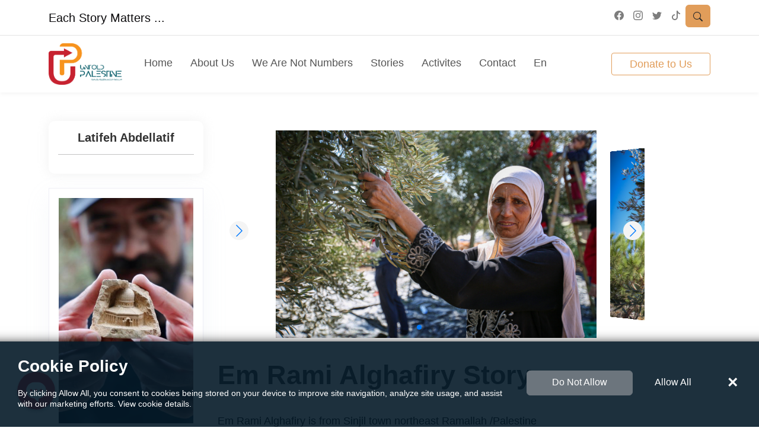

--- FILE ---
content_type: text/html; charset=UTF-8
request_url: https://untoldpalestine.com/en/stories/em-rami-alghafiry-story/
body_size: 16164
content:
<!DOCTYPE html>
<!--[if lt IE 7 ]><html class="ie ie6" lang="en"> <![endif]-->
<!--[if IE 7 ]><html class="ie ie7" lang="en"> <![endif]-->
<!--[if IE 8 ]><html class="ie ie8" lang="en"> <![endif]-->
<!--[if (gte IE 9)|!(IE)]><!--><html lang="en-US" > <!--<![endif]-->
<head>

<meta http-equiv="Content-Type" content="text/html; charset=utf-8" />
<!-- <meta name="viewport" content="width=device-width, initial-scale=1, maximum-scale=1"> -->
<meta name="viewport" content="width=device-width, initial-scale=1">

<title>UntoldPalestine</title>

<link rel="preconnect" href="https://fonts.gstatic.com/">
<link href="https://fonts.googleapis.com/css2?family=Heebo:wght@100;200;300;400;500;600;700;800;900&amp;display=swap" rel="stylesheet">

<!-- STYLES -->
<link
        rel="stylesheet"
        href="https://unpkg.com/swiper/swiper-bundle.min.css"
    />
    <link
      rel="stylesheet"
      href="https://cdn.jsdelivr.net/npm/@fancyapps/ui@4.0/dist/fancybox.css"
    />
<link href="https://cdn.jsdelivr.net/npm/bootstrap@5.2.3/dist/css/bootstrap.min.css" rel="stylesheet">
<link rel="stylesheet" href="https://untoldpalestine.com/wp-content/cache/minify/8866b.css" media="all" />


<!--[if lt IE 9]> <script data-jetpack-boost="ignore" type="text/javascript" src="https://untoldpalestine.com/wp-content/themes/untoldpalestine/js/modernizr.custom.js"></script> <![endif]-->
	<link rel="stylesheet" href="https://cdnjs.cloudflare.com/ajax/libs/OwlCarousel2/2.3.4/assets/owl.carousel.min.css" />
		
	<link rel="stylesheet" href="https://untoldpalestine.com/wp-content/cache/minify/9eb4b.css" media="all" />

		<link rel="stylesheet" href="https://cdnjs.cloudflare.com/ajax/libs/font-awesome/6.3.0/css/all.min.css" />
<!-- /STYLES -->
<meta name='robots' content='max-image-preview:large' />
	<style>img:is([sizes="auto" i], [sizes^="auto," i]) { contain-intrinsic-size: 3000px 1500px }</style>
	<link rel="alternate" href="https://untoldpalestine.com/stories/%d8%a7%d9%85-%d8%b1%d8%a7%d9%85%d9%8a/" hreflang="ar" />
<link rel="alternate" href="https://untoldpalestine.com/en/stories/em-rami-alghafiry-story/" hreflang="en" />
<meta name="description" content="Em Rami Alghafiry is from Sinjil town northeast Ramallah /Palestine&quot;Every year, these days, at the Olive harvest season, we Palestinians face Israeli army and settlers...">
<link rel='dns-prefetch' href='//stats.wp.com' />
<link rel="alternate" type="application/rss+xml" title="فلسطين غير المحكية &raquo; Em Rami Alghafiry Story Comments Feed" href="https://untoldpalestine.com/en/stories/em-rami-alghafiry-story/feed/" />

<link rel="stylesheet" href="https://untoldpalestine.com/wp-content/cache/minify/e422c.css" media="all" />

<style id='chaty-front-css-inline-css' type='text/css'>
.chaty-widget-css #wechat-qr-code{left: 114px; right:auto;}.chaty-widget-css .chaty-widget, .chaty-widget-css .chaty-widget .get, .chaty-widget-css .chaty-widget .get a { width: 72px; }.chaty-widget-css .facustom-icon { width: 64px; line-height: 64px; height: 64px; font-size: 32px; }.chaty-widget-css img { width: 64px; line-height: 64px; height: 64px; object-fit: cover; }.chaty-widget-css .i-trigger .chaty-widget-i-title {color:#333333 !important; background:#ffffff !important;}.chaty-widget-css .i-trigger .chaty-widget-i-title p {color:#333333 !important; }.chaty-widget-css .i-trigger .chaty-widget-i:not(.no-tooltip):before { border-color: transparent transparent transparent #ffffff !important;}.chaty-widget-css.chaty-widget.chaty-widget-is-right .i-trigger .chaty-widget-i:not(.no-tooltip):before { border-color: transparent #ffffff transparent transparent !important;}.chaty-widget-css .facustom-icon.chaty-btn-facebook_messenger {background-color: #1E88E5}.chaty-widget-css .chaty-facebook_messenger .color-element {fill: #1E88E5}.chaty-widget-css .chaty-facebook_messenger a {background: #1E88E5}.chaty-widget-css .facustom-icon.chaty-btn-twitter {background-color: #1ab2e8}.chaty-widget-css .chaty-twitter .color-element {fill: #1ab2e8}.chaty-widget-css .chaty-twitter a {background: #1ab2e8}
</style>
<link rel="stylesheet" href="https://untoldpalestine.com/wp-content/cache/minify/4b06f.css" media="all" />

<style id='wp-emoji-styles-inline-css' type='text/css'>

	img.wp-smiley, img.emoji {
		display: inline !important;
		border: none !important;
		box-shadow: none !important;
		height: 1em !important;
		width: 1em !important;
		margin: 0 0.07em !important;
		vertical-align: -0.1em !important;
		background: none !important;
		padding: 0 !important;
	}
</style>
<link rel="stylesheet" href="https://untoldpalestine.com/wp-content/cache/minify/a5ff7.css" media="all" />

<style id='classic-theme-styles-inline-css' type='text/css'>
/*! This file is auto-generated */
.wp-block-button__link{color:#fff;background-color:#32373c;border-radius:9999px;box-shadow:none;text-decoration:none;padding:calc(.667em + 2px) calc(1.333em + 2px);font-size:1.125em}.wp-block-file__button{background:#32373c;color:#fff;text-decoration:none}
</style>
<link rel="stylesheet" href="https://untoldpalestine.com/wp-content/cache/minify/d5ca8.css" media="all" />


<style id='jetpack-sharing-buttons-style-inline-css' type='text/css'>
.jetpack-sharing-buttons__services-list{display:flex;flex-direction:row;flex-wrap:wrap;gap:0;list-style-type:none;margin:5px;padding:0}.jetpack-sharing-buttons__services-list.has-small-icon-size{font-size:12px}.jetpack-sharing-buttons__services-list.has-normal-icon-size{font-size:16px}.jetpack-sharing-buttons__services-list.has-large-icon-size{font-size:24px}.jetpack-sharing-buttons__services-list.has-huge-icon-size{font-size:36px}@media print{.jetpack-sharing-buttons__services-list{display:none!important}}.editor-styles-wrapper .wp-block-jetpack-sharing-buttons{gap:0;padding-inline-start:0}ul.jetpack-sharing-buttons__services-list.has-background{padding:1.25em 2.375em}
</style>
<style id='global-styles-inline-css' type='text/css'>
:root{--wp--preset--aspect-ratio--square: 1;--wp--preset--aspect-ratio--4-3: 4/3;--wp--preset--aspect-ratio--3-4: 3/4;--wp--preset--aspect-ratio--3-2: 3/2;--wp--preset--aspect-ratio--2-3: 2/3;--wp--preset--aspect-ratio--16-9: 16/9;--wp--preset--aspect-ratio--9-16: 9/16;--wp--preset--color--black: #000000;--wp--preset--color--cyan-bluish-gray: #abb8c3;--wp--preset--color--white: #ffffff;--wp--preset--color--pale-pink: #f78da7;--wp--preset--color--vivid-red: #cf2e2e;--wp--preset--color--luminous-vivid-orange: #ff6900;--wp--preset--color--luminous-vivid-amber: #fcb900;--wp--preset--color--light-green-cyan: #7bdcb5;--wp--preset--color--vivid-green-cyan: #00d084;--wp--preset--color--pale-cyan-blue: #8ed1fc;--wp--preset--color--vivid-cyan-blue: #0693e3;--wp--preset--color--vivid-purple: #9b51e0;--wp--preset--gradient--vivid-cyan-blue-to-vivid-purple: linear-gradient(135deg,rgba(6,147,227,1) 0%,rgb(155,81,224) 100%);--wp--preset--gradient--light-green-cyan-to-vivid-green-cyan: linear-gradient(135deg,rgb(122,220,180) 0%,rgb(0,208,130) 100%);--wp--preset--gradient--luminous-vivid-amber-to-luminous-vivid-orange: linear-gradient(135deg,rgba(252,185,0,1) 0%,rgba(255,105,0,1) 100%);--wp--preset--gradient--luminous-vivid-orange-to-vivid-red: linear-gradient(135deg,rgba(255,105,0,1) 0%,rgb(207,46,46) 100%);--wp--preset--gradient--very-light-gray-to-cyan-bluish-gray: linear-gradient(135deg,rgb(238,238,238) 0%,rgb(169,184,195) 100%);--wp--preset--gradient--cool-to-warm-spectrum: linear-gradient(135deg,rgb(74,234,220) 0%,rgb(151,120,209) 20%,rgb(207,42,186) 40%,rgb(238,44,130) 60%,rgb(251,105,98) 80%,rgb(254,248,76) 100%);--wp--preset--gradient--blush-light-purple: linear-gradient(135deg,rgb(255,206,236) 0%,rgb(152,150,240) 100%);--wp--preset--gradient--blush-bordeaux: linear-gradient(135deg,rgb(254,205,165) 0%,rgb(254,45,45) 50%,rgb(107,0,62) 100%);--wp--preset--gradient--luminous-dusk: linear-gradient(135deg,rgb(255,203,112) 0%,rgb(199,81,192) 50%,rgb(65,88,208) 100%);--wp--preset--gradient--pale-ocean: linear-gradient(135deg,rgb(255,245,203) 0%,rgb(182,227,212) 50%,rgb(51,167,181) 100%);--wp--preset--gradient--electric-grass: linear-gradient(135deg,rgb(202,248,128) 0%,rgb(113,206,126) 100%);--wp--preset--gradient--midnight: linear-gradient(135deg,rgb(2,3,129) 0%,rgb(40,116,252) 100%);--wp--preset--font-size--small: 13px;--wp--preset--font-size--medium: 20px;--wp--preset--font-size--large: 36px;--wp--preset--font-size--x-large: 42px;--wp--preset--spacing--20: 0.44rem;--wp--preset--spacing--30: 0.67rem;--wp--preset--spacing--40: 1rem;--wp--preset--spacing--50: 1.5rem;--wp--preset--spacing--60: 2.25rem;--wp--preset--spacing--70: 3.38rem;--wp--preset--spacing--80: 5.06rem;--wp--preset--shadow--natural: 6px 6px 9px rgba(0, 0, 0, 0.2);--wp--preset--shadow--deep: 12px 12px 50px rgba(0, 0, 0, 0.4);--wp--preset--shadow--sharp: 6px 6px 0px rgba(0, 0, 0, 0.2);--wp--preset--shadow--outlined: 6px 6px 0px -3px rgba(255, 255, 255, 1), 6px 6px rgba(0, 0, 0, 1);--wp--preset--shadow--crisp: 6px 6px 0px rgba(0, 0, 0, 1);}:where(.is-layout-flex){gap: 0.5em;}:where(.is-layout-grid){gap: 0.5em;}body .is-layout-flex{display: flex;}.is-layout-flex{flex-wrap: wrap;align-items: center;}.is-layout-flex > :is(*, div){margin: 0;}body .is-layout-grid{display: grid;}.is-layout-grid > :is(*, div){margin: 0;}:where(.wp-block-columns.is-layout-flex){gap: 2em;}:where(.wp-block-columns.is-layout-grid){gap: 2em;}:where(.wp-block-post-template.is-layout-flex){gap: 1.25em;}:where(.wp-block-post-template.is-layout-grid){gap: 1.25em;}.has-black-color{color: var(--wp--preset--color--black) !important;}.has-cyan-bluish-gray-color{color: var(--wp--preset--color--cyan-bluish-gray) !important;}.has-white-color{color: var(--wp--preset--color--white) !important;}.has-pale-pink-color{color: var(--wp--preset--color--pale-pink) !important;}.has-vivid-red-color{color: var(--wp--preset--color--vivid-red) !important;}.has-luminous-vivid-orange-color{color: var(--wp--preset--color--luminous-vivid-orange) !important;}.has-luminous-vivid-amber-color{color: var(--wp--preset--color--luminous-vivid-amber) !important;}.has-light-green-cyan-color{color: var(--wp--preset--color--light-green-cyan) !important;}.has-vivid-green-cyan-color{color: var(--wp--preset--color--vivid-green-cyan) !important;}.has-pale-cyan-blue-color{color: var(--wp--preset--color--pale-cyan-blue) !important;}.has-vivid-cyan-blue-color{color: var(--wp--preset--color--vivid-cyan-blue) !important;}.has-vivid-purple-color{color: var(--wp--preset--color--vivid-purple) !important;}.has-black-background-color{background-color: var(--wp--preset--color--black) !important;}.has-cyan-bluish-gray-background-color{background-color: var(--wp--preset--color--cyan-bluish-gray) !important;}.has-white-background-color{background-color: var(--wp--preset--color--white) !important;}.has-pale-pink-background-color{background-color: var(--wp--preset--color--pale-pink) !important;}.has-vivid-red-background-color{background-color: var(--wp--preset--color--vivid-red) !important;}.has-luminous-vivid-orange-background-color{background-color: var(--wp--preset--color--luminous-vivid-orange) !important;}.has-luminous-vivid-amber-background-color{background-color: var(--wp--preset--color--luminous-vivid-amber) !important;}.has-light-green-cyan-background-color{background-color: var(--wp--preset--color--light-green-cyan) !important;}.has-vivid-green-cyan-background-color{background-color: var(--wp--preset--color--vivid-green-cyan) !important;}.has-pale-cyan-blue-background-color{background-color: var(--wp--preset--color--pale-cyan-blue) !important;}.has-vivid-cyan-blue-background-color{background-color: var(--wp--preset--color--vivid-cyan-blue) !important;}.has-vivid-purple-background-color{background-color: var(--wp--preset--color--vivid-purple) !important;}.has-black-border-color{border-color: var(--wp--preset--color--black) !important;}.has-cyan-bluish-gray-border-color{border-color: var(--wp--preset--color--cyan-bluish-gray) !important;}.has-white-border-color{border-color: var(--wp--preset--color--white) !important;}.has-pale-pink-border-color{border-color: var(--wp--preset--color--pale-pink) !important;}.has-vivid-red-border-color{border-color: var(--wp--preset--color--vivid-red) !important;}.has-luminous-vivid-orange-border-color{border-color: var(--wp--preset--color--luminous-vivid-orange) !important;}.has-luminous-vivid-amber-border-color{border-color: var(--wp--preset--color--luminous-vivid-amber) !important;}.has-light-green-cyan-border-color{border-color: var(--wp--preset--color--light-green-cyan) !important;}.has-vivid-green-cyan-border-color{border-color: var(--wp--preset--color--vivid-green-cyan) !important;}.has-pale-cyan-blue-border-color{border-color: var(--wp--preset--color--pale-cyan-blue) !important;}.has-vivid-cyan-blue-border-color{border-color: var(--wp--preset--color--vivid-cyan-blue) !important;}.has-vivid-purple-border-color{border-color: var(--wp--preset--color--vivid-purple) !important;}.has-vivid-cyan-blue-to-vivid-purple-gradient-background{background: var(--wp--preset--gradient--vivid-cyan-blue-to-vivid-purple) !important;}.has-light-green-cyan-to-vivid-green-cyan-gradient-background{background: var(--wp--preset--gradient--light-green-cyan-to-vivid-green-cyan) !important;}.has-luminous-vivid-amber-to-luminous-vivid-orange-gradient-background{background: var(--wp--preset--gradient--luminous-vivid-amber-to-luminous-vivid-orange) !important;}.has-luminous-vivid-orange-to-vivid-red-gradient-background{background: var(--wp--preset--gradient--luminous-vivid-orange-to-vivid-red) !important;}.has-very-light-gray-to-cyan-bluish-gray-gradient-background{background: var(--wp--preset--gradient--very-light-gray-to-cyan-bluish-gray) !important;}.has-cool-to-warm-spectrum-gradient-background{background: var(--wp--preset--gradient--cool-to-warm-spectrum) !important;}.has-blush-light-purple-gradient-background{background: var(--wp--preset--gradient--blush-light-purple) !important;}.has-blush-bordeaux-gradient-background{background: var(--wp--preset--gradient--blush-bordeaux) !important;}.has-luminous-dusk-gradient-background{background: var(--wp--preset--gradient--luminous-dusk) !important;}.has-pale-ocean-gradient-background{background: var(--wp--preset--gradient--pale-ocean) !important;}.has-electric-grass-gradient-background{background: var(--wp--preset--gradient--electric-grass) !important;}.has-midnight-gradient-background{background: var(--wp--preset--gradient--midnight) !important;}.has-small-font-size{font-size: var(--wp--preset--font-size--small) !important;}.has-medium-font-size{font-size: var(--wp--preset--font-size--medium) !important;}.has-large-font-size{font-size: var(--wp--preset--font-size--large) !important;}.has-x-large-font-size{font-size: var(--wp--preset--font-size--x-large) !important;}
:where(.wp-block-post-template.is-layout-flex){gap: 1.25em;}:where(.wp-block-post-template.is-layout-grid){gap: 1.25em;}
:where(.wp-block-columns.is-layout-flex){gap: 2em;}:where(.wp-block-columns.is-layout-grid){gap: 2em;}
:root :where(.wp-block-pullquote){font-size: 1.5em;line-height: 1.6;}
</style>
<link rel="stylesheet" href="https://untoldpalestine.com/wp-content/cache/minify/4c431.css" media="all" />

<style id='akismet-widget-style-inline-css' type='text/css'>

			.a-stats {
				--akismet-color-mid-green: #357b49;
				--akismet-color-white: #fff;
				--akismet-color-light-grey: #f6f7f7;

				max-width: 350px;
				width: auto;
			}

			.a-stats * {
				all: unset;
				box-sizing: border-box;
			}

			.a-stats strong {
				font-weight: 600;
			}

			.a-stats a.a-stats__link,
			.a-stats a.a-stats__link:visited,
			.a-stats a.a-stats__link:active {
				background: var(--akismet-color-mid-green);
				border: none;
				box-shadow: none;
				border-radius: 8px;
				color: var(--akismet-color-white);
				cursor: pointer;
				display: block;
				font-family: -apple-system, BlinkMacSystemFont, 'Segoe UI', 'Roboto', 'Oxygen-Sans', 'Ubuntu', 'Cantarell', 'Helvetica Neue', sans-serif;
				font-weight: 500;
				padding: 12px;
				text-align: center;
				text-decoration: none;
				transition: all 0.2s ease;
			}

			/* Extra specificity to deal with TwentyTwentyOne focus style */
			.widget .a-stats a.a-stats__link:focus {
				background: var(--akismet-color-mid-green);
				color: var(--akismet-color-white);
				text-decoration: none;
			}

			.a-stats a.a-stats__link:hover {
				filter: brightness(110%);
				box-shadow: 0 4px 12px rgba(0, 0, 0, 0.06), 0 0 2px rgba(0, 0, 0, 0.16);
			}

			.a-stats .count {
				color: var(--akismet-color-white);
				display: block;
				font-size: 1.5em;
				line-height: 1.4;
				padding: 0 13px;
				white-space: nowrap;
			}
		
</style>
<link rel="stylesheet" href="https://untoldpalestine.com/wp-content/cache/minify/9029d.css" media="all" />

<!--n2css-->



<link rel="https://api.w.org/" href="https://untoldpalestine.com/wp-json/" /><link rel="alternate" title="JSON" type="application/json" href="https://untoldpalestine.com/wp-json/wp/v2/stories/2041" /><link rel="EditURI" type="application/rsd+xml" title="RSD" href="https://untoldpalestine.com/xmlrpc.php?rsd" />
<meta name="generator" content="WordPress 6.8.3" />
<link rel="canonical" href="https://untoldpalestine.com/en/stories/em-rami-alghafiry-story/" />
<link rel='shortlink' href='https://untoldpalestine.com/?p=2041' />
<link rel="alternate" title="oEmbed (JSON)" type="application/json+oembed" href="https://untoldpalestine.com/wp-json/oembed/1.0/embed?url=https%3A%2F%2Funtoldpalestine.com%2Fen%2Fstories%2Fem-rami-alghafiry-story%2F" />
<link rel="alternate" title="oEmbed (XML)" type="text/xml+oembed" href="https://untoldpalestine.com/wp-json/oembed/1.0/embed?url=https%3A%2F%2Funtoldpalestine.com%2Fen%2Fstories%2Fem-rami-alghafiry-story%2F&#038;format=xml" />
	<style>img#wpstats{display:none}</style>
				
				<style>
			.no-js img.lazyload {
				display: none;
			}

			figure.wp-block-image img.lazyloading {
				min-width: 150px;
			}

						.lazyload, .lazyloading {
				opacity: 0;
			}

			.lazyloaded {
				opacity: 1;
				transition: opacity 400ms;
				transition-delay: 0ms;
			}

					</style>
				<style type="text/css" id="wp-custom-css">
			.course-item figure, .course-item,  {
	border-radius: 0px
}
.course-item a.btn {
	border-radius: 0px
}
.about-section .image-column .inner-column .image img {
	border-radius: 0px
}

.about-section .image-column .inner-column:after {
	border-radius: 0px
}
/*-------------------*/





.gallery {
    grid-column-gap: 16px;
    grid-row-gap: 16px;
    grid-template-rows: auto auto;
    grid-template-columns: 1fr 1fr;
    grid-auto-columns: 1fr;
    display: grid;
}

.gallery-item {
    width: calc(33.333% - 20px); /* 3 items per row with spacing */
    margin: 10px; /* Space around each item */
    box-sizing: border-box; /* Include padding and border in the element's total width and height */
}


.bg-light {
    --bs-bg-opacity: 1;
	background-color: rgb(248 249 250 / 0%) !important;}

.course-item, .course-item figure {
	border-radius: 0px
}		</style>
		</head>

<body>

<div id="loader">
    <div class="d-table w-100 h-100">
        <div class="d-table-cell text-center" style="vertical-align: middle">
            <div class="loader">
                
                							
								<a href="https://untoldpalestine.com/en/" class="custom-logo-link" rel="home"><img width="130" height="77" data-src="https://untoldpalestine.com/wp-content/uploads/2023/03/cropped-final-logo-p-e1749714054349.png" class="custom-logo lazyload" alt="UntoldPalestine" decoding="async" src="[data-uri]" style="--smush-placeholder-width: 130px; --smush-placeholder-aspect-ratio: 130/77;" /></a>						            </div>
            <p class="text-white mt-3">Loading ...</p>
        </div>
    </div>
</div>

    <!-- aside menu -->
	<aside class="offcanvas offcanvas-start" tabindex="-1" id="offcanvasExample"
    aria-labelledby="offcanvasExampleLabel">
        <div class="offcanvas-header">
            
            <button type="button" class="btn-close" data-bs-dismiss="offcanvas" aria-label="Close"></button>
        </div>
        <div class="offcanvas-body">
            <ul id="main-nav" class="list-unstyled side-menu"><li id="menu-item-2000" class="menu-item menu-item-type-custom menu-item-object-custom menu-item-home menu-item-2000"><a href="https://untoldpalestine.com/en/" class="nav-link">Home</a></li>
<li id="menu-item-1976" class="menu-item menu-item-type-post_type menu-item-object-page menu-item-1976"><a href="https://untoldpalestine.com/en/about-us/" class="nav-link">About us</a></li>
<li id="menu-item-3430" class="menu-item menu-item-type-custom menu-item-object-custom menu-item-3430"><a href="https://untoldpalestine.com/en/notnumbers/" class="nav-link">We Are Not Numbers</a></li>
<li id="menu-item-2687" class="menu-item menu-item-type-post_type_archive menu-item-object-stories menu-item-has-children menu-item-2687"><a href="https://untoldpalestine.com/en/stories/" class="nav-link">Stories</a>
<ul class="sub-menu">
	<li id="menu-item-2688" class="menu-item menu-item-type-post_type_archive menu-item-object-stories menu-item-2688"><a href="https://untoldpalestine.com/en/stories/" class="nav-link">Photography storytelling</a></li>
	<li id="menu-item-2689" class="menu-item menu-item-type-post_type_archive menu-item-object-video_stories menu-item-2689"><a href="https://untoldpalestine.com/en/video_stories/" class="nav-link">Video storytelling</a></li>
</ul>
</li>
<li id="menu-item-3441" class="menu-item menu-item-type-taxonomy menu-item-object-category menu-item-3441"><a href="https://untoldpalestine.com/en/category/blog-en/" class="nav-link">Activites</a></li>
<li id="menu-item-3431" class="menu-item menu-item-type-custom menu-item-object-custom menu-item-has-children menu-item-3431"><a href="#" class="nav-link">Contact</a>
<ul class="sub-menu">
	<li id="menu-item-2266" class="menu-item menu-item-type-post_type menu-item-object-page menu-item-2266"><a href="https://untoldpalestine.com/en/contact/" class="nav-link">Contact us</a></li>
	<li id="menu-item-4110" class="menu-item menu-item-type-post_type menu-item-object-page menu-item-4110"><a href="https://untoldpalestine.com/en/share-you-story-ar/" class="nav-link">Share your Story</a></li>
</ul>
</li>
<li id="menu-item-3433" class="pll-parent-menu-item menu-item menu-item-type-custom menu-item-object-custom current-menu-parent menu-item-has-children menu-item-3433"><a href="#pll_switcher" class="nav-link">En</a>
<ul class="sub-menu">
	<li id="menu-item-3433-ar" class="lang-item lang-item-10 lang-item-ar lang-item-first menu-item menu-item-type-custom menu-item-object-custom menu-item-3433-ar"><a href="https://untoldpalestine.com/stories/%d8%a7%d9%85-%d8%b1%d8%a7%d9%85%d9%8a/" class="nav-link" hreflang="ar" lang="ar">Ar</a></li>
	<li id="menu-item-3433-en" class="lang-item lang-item-13 lang-item-en current-lang menu-item menu-item-type-custom menu-item-object-custom menu-item-3433-en"><a href="https://untoldpalestine.com/en/stories/em-rami-alghafiry-story/" class="nav-link" hreflang="en-US" lang="en-US">En</a></li>
</ul>
</li>
</ul>            
        </div>
        
    </aside>
    <!-- aside menu -->
					    
    <!--  main header pal tech  -->
	<header class="main-header">
		<section class="top-bar">
		<div class="container">
			<div class="row justify-content-end align-items-center">
				<div class="col-lg-6">
				    <p class="mb-0 ">
				        Each Story Matters ...				    </p>
				</div>
				<div class="col-lg-6">
					<nav>
						<ul class="nav justify-content-end">
<!-- 							<li class="nav-item"><a href="callto: " class="nav-link"><i class="fa fa-mobile-alt fa-fw"></i> </a></li> -->
							<li class="nav-item"><a href="https://www.facebook.com/UntoldPalestine?mibextid=LQQJ4d" class="nav-link" target="_blank"><svg xmlns="http://www.w3.org/2000/svg" width="16" height="16" fill="currentColor" class="bi bi-facebook" viewBox="0 0 16 16">
  <path d="M16 8.049c0-4.446-3.582-8.05-8-8.05C3.58 0-.002 3.603-.002 8.05c0 4.017 2.926 7.347 6.75 7.951v-5.625h-2.03V8.05H6.75V6.275c0-2.017 1.195-3.131 3.022-3.131.876 0 1.791.157 1.791.157v1.98h-1.009c-.993 0-1.303.621-1.303 1.258v1.51h2.218l-.354 2.326H9.25V16c3.824-.604 6.75-3.934 6.75-7.951z"/>
</svg></a></li>
							<li class="nav-item "><a href="https://instagram.com/untoldpalestine?igshid=YWJhMjlhZTc=" class="nav-link" target="_blank">
								<svg xmlns="http://www.w3.org/2000/svg" width="16" height="16" fill="currentColor" class="bi bi-instagram" viewBox="0 0 16 16">
  <path d="M8 0C5.829 0 5.556.01 4.703.048 3.85.088 3.269.222 2.76.42a3.917 3.917 0 0 0-1.417.923A3.927 3.927 0 0 0 .42 2.76C.222 3.268.087 3.85.048 4.7.01 5.555 0 5.827 0 8.001c0 2.172.01 2.444.048 3.297.04.852.174 1.433.372 1.942.205.526.478.972.923 1.417.444.445.89.719 1.416.923.51.198 1.09.333 1.942.372C5.555 15.99 5.827 16 8 16s2.444-.01 3.298-.048c.851-.04 1.434-.174 1.943-.372a3.916 3.916 0 0 0 1.416-.923c.445-.445.718-.891.923-1.417.197-.509.332-1.09.372-1.942C15.99 10.445 16 10.173 16 8s-.01-2.445-.048-3.299c-.04-.851-.175-1.433-.372-1.941a3.926 3.926 0 0 0-.923-1.417A3.911 3.911 0 0 0 13.24.42c-.51-.198-1.092-.333-1.943-.372C10.443.01 10.172 0 7.998 0h.003zm-.717 1.442h.718c2.136 0 2.389.007 3.232.046.78.035 1.204.166 1.486.275.373.145.64.319.92.599.28.28.453.546.598.92.11.281.24.705.275 1.485.039.843.047 1.096.047 3.231s-.008 2.389-.047 3.232c-.035.78-.166 1.203-.275 1.485a2.47 2.47 0 0 1-.599.919c-.28.28-.546.453-.92.598-.28.11-.704.24-1.485.276-.843.038-1.096.047-3.232.047s-2.39-.009-3.233-.047c-.78-.036-1.203-.166-1.485-.276a2.478 2.478 0 0 1-.92-.598 2.48 2.48 0 0 1-.6-.92c-.109-.281-.24-.705-.275-1.485-.038-.843-.046-1.096-.046-3.233 0-2.136.008-2.388.046-3.231.036-.78.166-1.204.276-1.486.145-.373.319-.64.599-.92.28-.28.546-.453.92-.598.282-.11.705-.24 1.485-.276.738-.034 1.024-.044 2.515-.045v.002zm4.988 1.328a.96.96 0 1 0 0 1.92.96.96 0 0 0 0-1.92zm-4.27 1.122a4.109 4.109 0 1 0 0 8.217 4.109 4.109 0 0 0 0-8.217zm0 1.441a2.667 2.667 0 1 1 0 5.334 2.667 2.667 0 0 1 0-5.334z"/>
</svg></a></li>
							<li class="nav-item"><a href="https://twitter.com/untoldpalestine?s=21&t=OUoM8LkftqorRI8STTCEmA" class="nav-link" target="_blank">
								<svg xmlns="http://www.w3.org/2000/svg" width="16" height="16" fill="currentColor" class="bi bi-twitter" viewBox="0 0 16 16">
  <path d="M5.026 15c6.038 0 9.341-5.003 9.341-9.334 0-.14 0-.282-.006-.422A6.685 6.685 0 0 0 16 3.542a6.658 6.658 0 0 1-1.889.518 3.301 3.301 0 0 0 1.447-1.817 6.533 6.533 0 0 1-2.087.793A3.286 3.286 0 0 0 7.875 6.03a9.325 9.325 0 0 1-6.767-3.429 3.289 3.289 0 0 0 1.018 4.382A3.323 3.323 0 0 1 .64 6.575v.045a3.288 3.288 0 0 0 2.632 3.218 3.203 3.203 0 0 1-.865.115 3.23 3.23 0 0 1-.614-.057 3.283 3.283 0 0 0 3.067 2.277A6.588 6.588 0 0 1 .78 13.58a6.32 6.32 0 0 1-.78-.045A9.344 9.344 0 0 0 5.026 15z"/>
</svg></a></li>
							<li class="nav-item"><a href="https://www.tiktok.com/@untold.palestine?_t=8ZLfFEiDxoX&_r=1" class="nav-link" target="_blank">
								<svg xmlns="http://www.w3.org/2000/svg" width="16" height="16" fill="currentColor" class="bi bi-tiktok" viewBox="0 0 16 16">
  <path d="M9 0h1.98c.144.715.54 1.617 1.235 2.512C12.895 3.389 13.797 4 15 4v2c-1.753 0-3.07-.814-4-1.829V11a5 5 0 1 1-5-5v2a3 3 0 1 0 3 3V0Z"/>
</svg></a></li>

						<li class="nav-item">
							<button class="btn btn-orange" type="button" data-bs-toggle="offcanvas" data-bs-target="#offcanvasTop" aria-controls="offcanvasTop" aria-label="Open Search">
							<svg xmlns="http://www.w3.org/2000/svg" width="16" height="16" fill="currentColor" class="bi bi-search" viewBox="0 0 16 16">
  <path d="M11.742 10.344a6.5 6.5 0 1 0-1.397 1.398h-.001c.03.04.062.078.098.115l3.85 3.85a1 1 0 0 0 1.415-1.414l-3.85-3.85a1.007 1.007 0 0 0-.115-.1zM12 6.5a5.5 5.5 0 1 1-11 0 5.5 5.5 0 0 1 11 0z"/>
</svg>
							</button>
						</li>
						
						</ul>
					</nav>
				</div>
			</div>
		</div>
	</section>
		<nav class="navbar navbar-expand-lg">
			<div class="container">
				<div class="navbar-brand">
					<a href="https://untoldpalestine.com/en">
						<img data-src="https://untoldpalestine.com/wp-content/uploads/2023/03/cropped-final-logo-p.png" alt="UntoldPalestine" src="[data-uri]" class="lazyload" style="--smush-placeholder-width: 4629px; --smush-placeholder-aspect-ratio: 4629/2746;" />
					</a>
                							<!-- <a href="">
															</a> -->
										</div>
				<button class="navbar-toggler" type="button" data-bs-toggle="offcanvas"
					data-bs-target="#offcanvasExample" aria-controls="offcanvasExample">
					<span class="navbar-toggler-icon"></span>
				</button>
				<div class="collapse navbar-collapse main-nav" id="navbarSupportedContent">
					
                    <ul id="main-nav" class="nav navbar-nav clearfix"><li class="menu-item menu-item-type-custom menu-item-object-custom menu-item-home menu-item-2000"><a href="https://untoldpalestine.com/en/" class="nav-link">Home</a></li>
<li class="menu-item menu-item-type-post_type menu-item-object-page menu-item-1976"><a href="https://untoldpalestine.com/en/about-us/" class="nav-link">About us</a></li>
<li class="menu-item menu-item-type-custom menu-item-object-custom menu-item-3430"><a href="https://untoldpalestine.com/en/notnumbers/" class="nav-link">We Are Not Numbers</a></li>
<li class="menu-item menu-item-type-post_type_archive menu-item-object-stories menu-item-has-children menu-item-2687"><a href="https://untoldpalestine.com/en/stories/" class="nav-link">Stories</a>
<ul class="sub-menu">
	<li class="menu-item menu-item-type-post_type_archive menu-item-object-stories menu-item-2688"><a href="https://untoldpalestine.com/en/stories/" class="nav-link">Photography storytelling</a></li>
	<li class="menu-item menu-item-type-post_type_archive menu-item-object-video_stories menu-item-2689"><a href="https://untoldpalestine.com/en/video_stories/" class="nav-link">Video storytelling</a></li>
</ul>
</li>
<li class="menu-item menu-item-type-taxonomy menu-item-object-category menu-item-3441"><a href="https://untoldpalestine.com/en/category/blog-en/" class="nav-link">Activites</a></li>
<li class="menu-item menu-item-type-custom menu-item-object-custom menu-item-has-children menu-item-3431"><a href="#" class="nav-link">Contact</a>
<ul class="sub-menu">
	<li class="menu-item menu-item-type-post_type menu-item-object-page menu-item-2266"><a href="https://untoldpalestine.com/en/contact/" class="nav-link">Contact us</a></li>
	<li class="menu-item menu-item-type-post_type menu-item-object-page menu-item-4110"><a href="https://untoldpalestine.com/en/share-you-story-ar/" class="nav-link">Share your Story</a></li>
</ul>
</li>
<li class="pll-parent-menu-item menu-item menu-item-type-custom menu-item-object-custom current-menu-parent menu-item-has-children menu-item-3433"><a href="#pll_switcher" class="nav-link">En</a>
<ul class="sub-menu">
	<li class="lang-item lang-item-10 lang-item-ar lang-item-first menu-item menu-item-type-custom menu-item-object-custom menu-item-3433-ar"><a href="https://untoldpalestine.com/stories/%d8%a7%d9%85-%d8%b1%d8%a7%d9%85%d9%8a/" class="nav-link" hreflang="ar" lang="ar">Ar</a></li>
	<li class="lang-item lang-item-13 lang-item-en current-lang menu-item menu-item-type-custom menu-item-object-custom menu-item-3433-en"><a href="https://untoldpalestine.com/en/stories/em-rami-alghafiry-story/" class="nav-link" hreflang="en-US" lang="en-US">En</a></li>
</ul>
</li>
</ul>						
					<ul class="navbar-nav align-items-center ms-auto">
						<li class="nav-item" style="margin-left: 10px !important">
							<a class="btn btn-outlined" href="https://www.paypal.com/donate/?hosted_button_id=J8YU65NG5DPF8"> 
							Donate to Us							</a>
						</li>
					</ul>
				</div>
			</div>
		</nav>
	</header>
	<!--  main header pal edu  -->

    <div class="offcanvas offcanvas-top" tabindex="-1" id="offcanvasTop" aria-labelledby="offcanvasTopLabel">
        <div class="container">
            <div class="offcanvas-header">
                <h5 class="offcanvas-title" id="offcanvasTopLabel">
                    Search                </h5>
                <button type="button" class="btn-close" data-bs-dismiss="offcanvas" aria-label="Close"></button>
            </div>
            <div class="offcanvas-body">
                <form role="search" method="get" id="searchform" class="searchform inline-form" action="https://untoldpalestine.com/en/" >
      <div class="form-group row row-cols-lg-auto g-3 align-items-center">
      <div class="col-12 flex-grow-1"><input type="search" value="" name="s" id="s" required="" class="form-control col-12" /></div>
        <div class="col-12">
            <button type="submit" id="searchsubmit" class="btn btn-light"><i class="fa fa-search"></i></button>
        </div>
        </div>
    </form>            </div>
        </div>
    </div><div class="vintro_fn_all">
    <div class="vintro_fn_wrapper">

        <main class="main-page py-5">
            <div class="container">
            <div class="row">
                <div class="col-lg-3 order-1">
                    <div class="bg-white p-3 mb-4" style="border-radius: 10px; box-shadow: 0 0 20px RGBA(232, 232, 232, 0.6);">
                        <div class="user-info">
                                                                                    <h4>Latifeh Abdellatif </h4>
                                                        
                            <hr>        
                            <div class="tags">
                            								                                                                                                                            </div>
                        </div>
                    </div>
					
										
											<div class="">
						  
							<article class="course-item text-center">
                        <div class="p-3" style="border-bottom: 1px solid #EFEFF6">
                            <a href="https://untoldpalestine.com/en/stories/alaa-abu-heikels/" class="text-decoration-none">
                                <figure>
                                    <img width="1024" height="683" src="https://untoldpalestine.com/wp-content/uploads/2023/01/PHOTO-14A.jpeg" class="attachment-post-thumbnail size-post-thumbnail wp-post-image" alt="" decoding="async" fetchpriority="high" srcset="https://untoldpalestine.com/wp-content/uploads/2023/01/PHOTO-14A.jpeg 1024w, https://untoldpalestine.com/wp-content/uploads/2023/01/PHOTO-14A-300x200.jpeg 300w, https://untoldpalestine.com/wp-content/uploads/2023/01/PHOTO-14A-768x512.jpeg 768w" sizes="(max-width: 1024px) 100vw, 1024px" />                                </figure>
                                <h3 class="mb-0">Alaa Abu Heikel’s</h3>
                            </a>
                        </div>
                    </article>
						  
						  </div>
						  						<div class="">
						  
							<article class="course-item text-center">
                        <div class="p-3" style="border-bottom: 1px solid #EFEFF6">
                            <a href="https://untoldpalestine.com/en/stories/1970-2/" class="text-decoration-none">
                                <figure>
                                    <img width="2560" height="1707" data-src="https://untoldpalestine.com/wp-content/uploads/2023/01/PHOTO-82A-scaled.jpg" class="attachment-post-thumbnail size-post-thumbnail wp-post-image lazyload" alt="" decoding="async" data-srcset="https://untoldpalestine.com/wp-content/uploads/2023/01/PHOTO-82A-scaled.jpg 2560w, https://untoldpalestine.com/wp-content/uploads/2023/01/PHOTO-82A-300x200.jpg 300w, https://untoldpalestine.com/wp-content/uploads/2023/01/PHOTO-82A-1024x683.jpg 1024w, https://untoldpalestine.com/wp-content/uploads/2023/01/PHOTO-82A-768x512.jpg 768w, https://untoldpalestine.com/wp-content/uploads/2023/01/PHOTO-82A-1536x1024.jpg 1536w, https://untoldpalestine.com/wp-content/uploads/2023/01/PHOTO-82A-2048x1365.jpg 2048w" data-sizes="(max-width: 2560px) 100vw, 2560px" src="[data-uri]" style="--smush-placeholder-width: 2560px; --smush-placeholder-aspect-ratio: 2560/1707;" />                                </figure>
                                <h3 class="mb-0">Najlaa Abdellatif Story</h3>
                            </a>
                        </div>
                    </article>
						  
						  </div>
						  						<div class="">
						  
							<article class="course-item text-center">
                        <div class="p-3" style="border-bottom: 1px solid #EFEFF6">
                            <a href="https://untoldpalestine.com/en/stories/muhammad-rajab/" class="text-decoration-none">
                                <figure>
                                    <img width="1600" height="1088" data-src="https://untoldpalestine.com/wp-content/uploads/2023/02/240284106_347400980381368_5016033915696564885_n.jpg" class="attachment-post-thumbnail size-post-thumbnail wp-post-image lazyload" alt="" decoding="async" data-srcset="https://untoldpalestine.com/wp-content/uploads/2023/02/240284106_347400980381368_5016033915696564885_n.jpg 1600w, https://untoldpalestine.com/wp-content/uploads/2023/02/240284106_347400980381368_5016033915696564885_n-300x204.jpg 300w, https://untoldpalestine.com/wp-content/uploads/2023/02/240284106_347400980381368_5016033915696564885_n-1024x696.jpg 1024w, https://untoldpalestine.com/wp-content/uploads/2023/02/240284106_347400980381368_5016033915696564885_n-768x522.jpg 768w, https://untoldpalestine.com/wp-content/uploads/2023/02/240284106_347400980381368_5016033915696564885_n-1536x1044.jpg 1536w" data-sizes="(max-width: 1600px) 100vw, 1600px" src="[data-uri]" style="--smush-placeholder-width: 1600px; --smush-placeholder-aspect-ratio: 1600/1088;" />                                </figure>
                                <h3 class="mb-0">Muhammad Rajab</h3>
                            </a>
                        </div>
                    </article>
						  
						  </div>
						                  </div>
                <div class="col-lg-8 order-2">
                    <div class="list-holder bg-light p-3">
                        <div class="swiper mySwiper" dir="ltr">
                            <div class="swiper-wrapper">

                                                                                                                <div class="swiper-slide">
                                        <div class="">
                                            <a href="https://untoldpalestine.com/wp-content/uploads/2023/01/PHOTO-128C-scaled.jpg" data-fancybox="images" data-caption="Em Rami Alghafiry Story">
												<figure class="single-image">
													<img data-src="https://untoldpalestine.com/wp-content/uploads/2023/01/PHOTO-128C-scaled.jpg" alt="Em Rami Alghafiry Story" src="[data-uri]" class="lazyload" style="--smush-placeholder-width: 2560px; --smush-placeholder-aspect-ratio: 2560/1707;" />
												</figure>
											</a>
                                        </div>
                                    </div>
                                                                        <div class="swiper-slide">
                                        <div class="">
                                            <a href="https://untoldpalestine.com/wp-content/uploads/2023/01/PHOTO-128B-scaled.jpg" data-fancybox="images" data-caption="Em Rami Alghafiry Story">
												<figure class="single-image">
													<img data-src="https://untoldpalestine.com/wp-content/uploads/2023/01/PHOTO-128B-scaled.jpg" alt="Em Rami Alghafiry Story" src="[data-uri]" class="lazyload" style="--smush-placeholder-width: 2560px; --smush-placeholder-aspect-ratio: 2560/1707;" />
												</figure>
											</a>
                                        </div>
                                    </div>
                                                                        <div class="swiper-slide">
                                        <div class="">
                                            <a href="https://untoldpalestine.com/wp-content/uploads/2023/01/PHOTO-128A-scaled.jpg" data-fancybox="images" data-caption="Em Rami Alghafiry Story">
												<figure class="single-image">
													<img data-src="https://untoldpalestine.com/wp-content/uploads/2023/01/PHOTO-128A-scaled.jpg" alt="Em Rami Alghafiry Story" src="[data-uri]" class="lazyload" style="--smush-placeholder-width: 2560px; --smush-placeholder-aspect-ratio: 2560/1707;" />
												</figure>
											</a>
                                        </div>
                                    </div>
                                                                        <div class="swiper-slide">
                                        <div class="">
                                            <a href="https://untoldpalestine.com/wp-content/uploads/2023/01/PHOTO-128D-scaled.jpg" data-fancybox="images" data-caption="Em Rami Alghafiry Story">
												<figure class="single-image">
													<img data-src="https://untoldpalestine.com/wp-content/uploads/2023/01/PHOTO-128D-scaled.jpg" alt="Em Rami Alghafiry Story" src="[data-uri]" class="lazyload" style="--smush-placeholder-width: 2560px; --smush-placeholder-aspect-ratio: 2560/1707;" />
												</figure>
											</a>
                                        </div>
                                    </div>
                                                                        <div class="swiper-slide">
                                        <div class="">
                                            <a href="https://untoldpalestine.com/wp-content/uploads/2023/01/PHOTO-128E-scaled.jpg" data-fancybox="images" data-caption="Em Rami Alghafiry Story">
												<figure class="single-image">
													<img data-src="https://untoldpalestine.com/wp-content/uploads/2023/01/PHOTO-128E-scaled.jpg" alt="Em Rami Alghafiry Story" src="[data-uri]" class="lazyload" style="--smush-placeholder-width: 2560px; --smush-placeholder-aspect-ratio: 2560/1707;" />
												</figure>
											</a>
                                        </div>
                                    </div>
                                                                        <div class="swiper-slide">
                                        <div class="">
                                            <a href="https://untoldpalestine.com/wp-content/uploads/2023/01/PHOTO-128F-scaled.jpg" data-fancybox="images" data-caption="Em Rami Alghafiry Story">
												<figure class="single-image">
													<img data-src="https://untoldpalestine.com/wp-content/uploads/2023/01/PHOTO-128F-scaled.jpg" alt="Em Rami Alghafiry Story" src="[data-uri]" class="lazyload" style="--smush-placeholder-width: 2560px; --smush-placeholder-aspect-ratio: 2560/1707;" />
												</figure>
											</a>
                                        </div>
                                    </div>
                                                                        <div class="swiper-slide">
                                        <div class="">
                                            <a href="https://untoldpalestine.com/wp-content/uploads/2023/01/PHOTO-128G-scaled.jpg" data-fancybox="images" data-caption="Em Rami Alghafiry Story">
												<figure class="single-image">
													<img data-src="https://untoldpalestine.com/wp-content/uploads/2023/01/PHOTO-128G-scaled.jpg" alt="Em Rami Alghafiry Story" src="[data-uri]" class="lazyload" style="--smush-placeholder-width: 2560px; --smush-placeholder-aspect-ratio: 2560/1707;" />
												</figure>
											</a>
                                        </div>
                                    </div>
                                                                        <div class="swiper-slide">
                                        <div class="">
                                            <a href="https://untoldpalestine.com/wp-content/uploads/2023/01/PHOTO-99D-scaled.jpg" data-fancybox="images" data-caption="Em Rami Alghafiry Story">
												<figure class="single-image">
													<img data-src="https://untoldpalestine.com/wp-content/uploads/2023/01/PHOTO-99D-scaled.jpg" alt="Em Rami Alghafiry Story" src="[data-uri]" class="lazyload" style="--smush-placeholder-width: 2560px; --smush-placeholder-aspect-ratio: 2560/1770;" />
												</figure>
											</a>
                                        </div>
                                    </div>
                                                                                                    </div>
                            <div class="swiper-pagination"></div>
                            <div class="swiper-button-next"></div>
                            <div class="swiper-button-prev"></div>
                        </div>
                    
                    </div>

                    <h1 class="title">Em Rami Alghafiry Story</h1>

                    <div class="stripped-text1 mb-4">
                        
<p class="has-text-align-left">Em Rami Alghafiry is from Sinjil town northeast Ramallah /Palestine<br>&#8220;Every year, these days, at the Olive harvest season, we Palestinians face Israeli army and settlers harassment in order to prevent us from accessing our land.<br>On our way to pick the olive, either they attack us or steal our crops. Despite all that, we won&#8217;t stop encouraging our children and grandchildren to come and engage others while working.<br>There is nothing more valuable than family gathering during olive harvest time. It&#8217;s our right, our land and we will not leave or give up until our last breath.&#8221;<br></p>
                    </div>

                </div>
            </div>
            </div>
        </main>
        <!-- 		<a id="fn_totop" href="#">
			<img class="vintro_fn_svg first_svg lazyload" data-src="https://untoldpalestine.com/wp-content/themes/untoldpalestine/svg/up-arrow.svg" alt="" src="[data-uri]" />
			<img class="vintro_fn_svg second_svg lazyload" data-src="https://untoldpalestine.com/wp-content/themes/untoldpalestine/svg/up-arrow.svg" alt="" src="[data-uri]" />
		</a> -->
		
	</div>

<section class="contact-area" id="contact">
        <div class="container text-center">
            
				
					<a href="https://untoldpalestine.com/en"><img data-src="https://untoldpalestine.com/wp-content/uploads/2023/03/cropped-final-logo-p.png" alt="logo" src="[data-uri]" class="lazyload" style="--smush-placeholder-width: 4629px; --smush-placeholder-aspect-ratio: 4629/2746;"></a>
                        <p class="">
							A digital platform that presents illustrated stories about the lives of Palestinians						</p>
                        
			<hr>
			<div class="contact-content text-center">
                        <nav>

							<ul id="footer-nav" class="nav text-light justify-content-center"><li id="menu-item-2700" class="menu-item menu-item-type-post_type menu-item-object-page menu-item-privacy-policy menu-item-2700"><a rel="privacy-policy" href="https://untoldpalestine.com/en/privacy-policy/" class="nav-link">Privacy Policy</a></li>
<li id="menu-item-2701" class="menu-item menu-item-type-post_type menu-item-object-page menu-item-2701"><a href="https://untoldpalestine.com/%d8%aa%d8%a8%d8%b1%d8%b9-%d9%84%d9%86%d8%a7/" class="nav-link">Donate</a></li>
<li id="menu-item-2702" class="menu-item menu-item-type-post_type menu-item-object-page menu-item-2702"><a href="https://untoldpalestine.com/en/contact/" class="nav-link">Contact us</a></li>
<li id="menu-item-2715" class="menu-item menu-item-type-post_type_archive menu-item-object-photographers_site menu-item-2715"><a href="https://untoldpalestine.com/en/photographers_site/" class="nav-link">Photographers</a></li>
<li id="menu-item-2716" class="menu-item menu-item-type-post_type menu-item-object-page menu-item-2716"><a href="https://untoldpalestine.com/en/faqs/" class="nav-link">FAQs</a></li>
</ul>						</nav>
                        
						
                    </div>
					<div class="contact-social">
						                            <ul>
                                <li class="nav-item"><a href="https://www.facebook.com/UntoldPalestine?mibextid=LQQJ4d" class="nav-link" target="_blank"><svg xmlns="http://www.w3.org/2000/svg" width="16" height="16" fill="currentColor" class="bi bi-facebook" viewBox="0 0 16 16">
  <path d="M16 8.049c0-4.446-3.582-8.05-8-8.05C3.58 0-.002 3.603-.002 8.05c0 4.017 2.926 7.347 6.75 7.951v-5.625h-2.03V8.05H6.75V6.275c0-2.017 1.195-3.131 3.022-3.131.876 0 1.791.157 1.791.157v1.98h-1.009c-.993 0-1.303.621-1.303 1.258v1.51h2.218l-.354 2.326H9.25V16c3.824-.604 6.75-3.934 6.75-7.951z"/>
</svg></a></li>
							<li class="nav-item"><a href="https://instagram.com/untoldpalestine?igshid=YWJhMjlhZTc=" class="nav-link" target="_blank">
								<svg xmlns="http://www.w3.org/2000/svg" width="16" height="16" fill="currentColor" class="bi bi-instagram" viewBox="0 0 16 16">
  <path d="M8 0C5.829 0 5.556.01 4.703.048 3.85.088 3.269.222 2.76.42a3.917 3.917 0 0 0-1.417.923A3.927 3.927 0 0 0 .42 2.76C.222 3.268.087 3.85.048 4.7.01 5.555 0 5.827 0 8.001c0 2.172.01 2.444.048 3.297.04.852.174 1.433.372 1.942.205.526.478.972.923 1.417.444.445.89.719 1.416.923.51.198 1.09.333 1.942.372C5.555 15.99 5.827 16 8 16s2.444-.01 3.298-.048c.851-.04 1.434-.174 1.943-.372a3.916 3.916 0 0 0 1.416-.923c.445-.445.718-.891.923-1.417.197-.509.332-1.09.372-1.942C15.99 10.445 16 10.173 16 8s-.01-2.445-.048-3.299c-.04-.851-.175-1.433-.372-1.941a3.926 3.926 0 0 0-.923-1.417A3.911 3.911 0 0 0 13.24.42c-.51-.198-1.092-.333-1.943-.372C10.443.01 10.172 0 7.998 0h.003zm-.717 1.442h.718c2.136 0 2.389.007 3.232.046.78.035 1.204.166 1.486.275.373.145.64.319.92.599.28.28.453.546.598.92.11.281.24.705.275 1.485.039.843.047 1.096.047 3.231s-.008 2.389-.047 3.232c-.035.78-.166 1.203-.275 1.485a2.47 2.47 0 0 1-.599.919c-.28.28-.546.453-.92.598-.28.11-.704.24-1.485.276-.843.038-1.096.047-3.232.047s-2.39-.009-3.233-.047c-.78-.036-1.203-.166-1.485-.276a2.478 2.478 0 0 1-.92-.598 2.48 2.48 0 0 1-.6-.92c-.109-.281-.24-.705-.275-1.485-.038-.843-.046-1.096-.046-3.233 0-2.136.008-2.388.046-3.231.036-.78.166-1.204.276-1.486.145-.373.319-.64.599-.92.28-.28.546-.453.92-.598.282-.11.705-.24 1.485-.276.738-.034 1.024-.044 2.515-.045v.002zm4.988 1.328a.96.96 0 1 0 0 1.92.96.96 0 0 0 0-1.92zm-4.27 1.122a4.109 4.109 0 1 0 0 8.217 4.109 4.109 0 0 0 0-8.217zm0 1.441a2.667 2.667 0 1 1 0 5.334 2.667 2.667 0 0 1 0-5.334z"/>
</svg></a></li>
							<li class="nav-item"><a href="https://twitter.com/untoldpalestine?s=21&t=OUoM8LkftqorRI8STTCEmA" class="nav-link" target="_blank">
								<svg xmlns="http://www.w3.org/2000/svg" width="16" height="16" fill="currentColor" class="bi bi-twitter" viewBox="0 0 16 16">
  <path d="M5.026 15c6.038 0 9.341-5.003 9.341-9.334 0-.14 0-.282-.006-.422A6.685 6.685 0 0 0 16 3.542a6.658 6.658 0 0 1-1.889.518 3.301 3.301 0 0 0 1.447-1.817 6.533 6.533 0 0 1-2.087.793A3.286 3.286 0 0 0 7.875 6.03a9.325 9.325 0 0 1-6.767-3.429 3.289 3.289 0 0 0 1.018 4.382A3.323 3.323 0 0 1 .64 6.575v.045a3.288 3.288 0 0 0 2.632 3.218 3.203 3.203 0 0 1-.865.115 3.23 3.23 0 0 1-.614-.057 3.283 3.283 0 0 0 3.067 2.277A6.588 6.588 0 0 1 .78 13.58a6.32 6.32 0 0 1-.78-.045A9.344 9.344 0 0 0 5.026 15z"/>
</svg></a></li>
							<li class="nav-item"><a href="https://www.tiktok.com/@untold.palestine?_t=8ZLfFEiDxoX&_r=1" class="nav-link" target="_blank">
								<svg xmlns="http://www.w3.org/2000/svg" width="16" height="16" fill="currentColor" class="bi bi-tiktok" viewBox="0 0 16 16">
  <path d="M9 0h1.98c.144.715.54 1.617 1.235 2.512C12.895 3.389 13.797 4 15 4v2c-1.753 0-3.07-.814-4-1.829V11a5 5 0 1 1-5-5v2a3 3 0 1 0 3 3V0Z"/>
</svg></a></li>
                            </ul>
                        </div>
                    
                
            </div>
        </div>
    </section>
    <!-- =============== 1.9 Contact Area End ====================-->
    <!-- =============== 1.9 Footer Area Start ====================-->
    <footer class="copyrights">
        <p>Copyright &copy; 2025 <img data-src="https://untoldpalestine.com/wp-content/uploads/2023/03/cropped-final-logo-p.png" alt="logo" src="[data-uri]" class="lazyload" style="--smush-placeholder-width: 4629px; --smush-placeholder-aspect-ratio: 4629/2746;">All rights reserved</p>
    </footer>
</div>
<!-- /WRAPPER ALL -->
<div class="cookiebanner">
    <div class="cookiebanner-content">
      <h3>
          Cookie Policy      </h3>
      <p>
          By clicking Allow All, you consent to cookies being stored on your device to improve site navigation, analyze site usage, and assist with our marketing efforts. View cookie details.    </p></div>
    <div class="cookiebanner-actions">
      <div>
        <a href="#" class="btn btn-secondary cookiebanner-deny aloowClick" data-consent="denied">
            Do Not Allow        </a>
        <a href="#" class="btn cookiebanner-allow aloowClick" data-consent="granted">
         Allow All        </a>
      </div>
      <a href="#" class="cookiebanner-close aloowClick" data-consent="granted">×</a>
    </div>
  </div>


<!-- SCRIPTS -->
<!-- JavaScript Bundle with Popper -->




<!--[if lt IE 10]> <script data-jetpack-boost="ignore" type="text/javascript" src="https://untoldpalestine.com/wp-content/themes/untoldpalestine/js/ie8.js"></script> <![endif]-->






<!-- /SCRIPTS -->


<!-- Instagram Feed JS -->











<script type="text/javascript">
/* <![CDATA[ */
window._wpemojiSettings = {"baseUrl":"https:\/\/s.w.org\/images\/core\/emoji\/16.0.1\/72x72\/","ext":".png","svgUrl":"https:\/\/s.w.org\/images\/core\/emoji\/16.0.1\/svg\/","svgExt":".svg","source":{"concatemoji":"https:\/\/untoldpalestine.com\/wp-includes\/js\/wp-emoji-release.min.js?ver=6.8.3"}};
/*! This file is auto-generated */
!function(s,n){var o,i,e;function c(e){try{var t={supportTests:e,timestamp:(new Date).valueOf()};sessionStorage.setItem(o,JSON.stringify(t))}catch(e){}}function p(e,t,n){e.clearRect(0,0,e.canvas.width,e.canvas.height),e.fillText(t,0,0);var t=new Uint32Array(e.getImageData(0,0,e.canvas.width,e.canvas.height).data),a=(e.clearRect(0,0,e.canvas.width,e.canvas.height),e.fillText(n,0,0),new Uint32Array(e.getImageData(0,0,e.canvas.width,e.canvas.height).data));return t.every(function(e,t){return e===a[t]})}function u(e,t){e.clearRect(0,0,e.canvas.width,e.canvas.height),e.fillText(t,0,0);for(var n=e.getImageData(16,16,1,1),a=0;a<n.data.length;a++)if(0!==n.data[a])return!1;return!0}function f(e,t,n,a){switch(t){case"flag":return n(e,"\ud83c\udff3\ufe0f\u200d\u26a7\ufe0f","\ud83c\udff3\ufe0f\u200b\u26a7\ufe0f")?!1:!n(e,"\ud83c\udde8\ud83c\uddf6","\ud83c\udde8\u200b\ud83c\uddf6")&&!n(e,"\ud83c\udff4\udb40\udc67\udb40\udc62\udb40\udc65\udb40\udc6e\udb40\udc67\udb40\udc7f","\ud83c\udff4\u200b\udb40\udc67\u200b\udb40\udc62\u200b\udb40\udc65\u200b\udb40\udc6e\u200b\udb40\udc67\u200b\udb40\udc7f");case"emoji":return!a(e,"\ud83e\udedf")}return!1}function g(e,t,n,a){var r="undefined"!=typeof WorkerGlobalScope&&self instanceof WorkerGlobalScope?new OffscreenCanvas(300,150):s.createElement("canvas"),o=r.getContext("2d",{willReadFrequently:!0}),i=(o.textBaseline="top",o.font="600 32px Arial",{});return e.forEach(function(e){i[e]=t(o,e,n,a)}),i}function t(e){var t=s.createElement("script");t.src=e,t.defer=!0,s.head.appendChild(t)}"undefined"!=typeof Promise&&(o="wpEmojiSettingsSupports",i=["flag","emoji"],n.supports={everything:!0,everythingExceptFlag:!0},e=new Promise(function(e){s.addEventListener("DOMContentLoaded",e,{once:!0})}),new Promise(function(t){var n=function(){try{var e=JSON.parse(sessionStorage.getItem(o));if("object"==typeof e&&"number"==typeof e.timestamp&&(new Date).valueOf()<e.timestamp+604800&&"object"==typeof e.supportTests)return e.supportTests}catch(e){}return null}();if(!n){if("undefined"!=typeof Worker&&"undefined"!=typeof OffscreenCanvas&&"undefined"!=typeof URL&&URL.createObjectURL&&"undefined"!=typeof Blob)try{var e="postMessage("+g.toString()+"("+[JSON.stringify(i),f.toString(),p.toString(),u.toString()].join(",")+"));",a=new Blob([e],{type:"text/javascript"}),r=new Worker(URL.createObjectURL(a),{name:"wpTestEmojiSupports"});return void(r.onmessage=function(e){c(n=e.data),r.terminate(),t(n)})}catch(e){}c(n=g(i,f,p,u))}t(n)}).then(function(e){for(var t in e)n.supports[t]=e[t],n.supports.everything=n.supports.everything&&n.supports[t],"flag"!==t&&(n.supports.everythingExceptFlag=n.supports.everythingExceptFlag&&n.supports[t]);n.supports.everythingExceptFlag=n.supports.everythingExceptFlag&&!n.supports.flag,n.DOMReady=!1,n.readyCallback=function(){n.DOMReady=!0}}).then(function(){return e}).then(function(){var e;n.supports.everything||(n.readyCallback(),(e=n.source||{}).concatemoji?t(e.concatemoji):e.wpemoji&&e.twemoji&&(t(e.twemoji),t(e.wpemoji)))}))}((window,document),window._wpemojiSettings);
/* ]]> */
</script><script  src="https://untoldpalestine.com/wp-content/cache/minify/818c0.js"></script>
<script type="text/javascript" id="chaty-pro-front-end-js-extra">
/* <![CDATA[ */
var chaty_settings = {"chaty_widgets":[{"has_date_setting":0,"date_utc_diff":0,"chaty_start_time":"","chaty_end_time":"","isPRO":1,"cht_cta_text_color":"#333333","cht_cta_bg_color":"#ffffff","click_setting":"click","pending_messages":"off","number_of_messages":"1","number_bg_color":"#dd0000","number_color":"#ffffff","position":"left","pos_side":"left","bot":25,"side":25,"device":"desktop_active mobile_active","color":"rgb(198, 32, 47)","rgb_color":"198,32,47","widget_size":"64","widget_type":"chat-bubble","custom_css":"","widget_img":"","cta":"","active":"true","close_text":"Hide","analytics":"off","save_user_clicks":0,"close_img":"","is_mobile":0,"ajax_url":"https:\/\/untoldpalestine.com\/wp-admin\/admin-ajax.php","animation_class":"waggle","time_trigger":"yes","trigger_time":"0","exit_intent":"no","on_page_scroll":"no","page_scroll":"0","gmt":"","display_conditions":0,"display_rules":[],"display_state":"click","has_close_button":"yes","countries":[],"widget_index":"","widget_nonce":"0ab6357108","mode":"vertical","social":[{"val":"https:\/\/www.facebook.com\/na.ayesh\/","default_icon":"<svg aria-hidden=\"true\" class=\"ico_d \" width=\"39\" height=\"39\" viewBox=\"0 0 39 39\" fill=\"none\" xmlns=\"http:\/\/www.w3.org\/2000\/svg\" style=\"transform: rotate(0deg);\"><defs><linearGradient id=\"linear-gradient\" x1=\"0.892\" y1=\"0.192\" x2=\"0.128\" y2=\"0.85\" gradientUnits=\"objectBoundingBox\"><stop offset=\"0\" stop-color=\"#4a64d5\"\/><stop offset=\"0.322\" stop-color=\"#9737bd\"\/><stop offset=\"0.636\" stop-color=\"#f15540\"\/><stop offset=\"1\" stop-color=\"#fecc69\"\/><\/linearGradient><\/defs><circle class=\"color-element\" cx=\"19.5\" cy=\"19.5\" r=\"19.5\" fill=\"url(#linear-gradient)\"\/><path id=\"Path_1923\" data-name=\"Path 1923\" d=\"M13.177,0H5.022A5.028,5.028,0,0,0,0,5.022v8.155A5.028,5.028,0,0,0,5.022,18.2h8.155A5.028,5.028,0,0,0,18.2,13.177V5.022A5.028,5.028,0,0,0,13.177,0Zm3.408,13.177a3.412,3.412,0,0,1-3.408,3.408H5.022a3.411,3.411,0,0,1-3.408-3.408V5.022A3.412,3.412,0,0,1,5.022,1.615h8.155a3.412,3.412,0,0,1,3.408,3.408v8.155Z\" transform=\"translate(10 10.4)\" fill=\"#fff\"\/><path id=\"Path_1924\" data-name=\"Path 1924\" d=\"M45.658,40.97a4.689,4.689,0,1,0,4.69,4.69A4.695,4.695,0,0,0,45.658,40.97Zm0,7.764a3.075,3.075,0,1,1,3.075-3.075A3.078,3.078,0,0,1,45.658,48.734Z\" transform=\"translate(-26.558 -26.159)\" fill=\"#fff\"\/><path id=\"Path_1925\" data-name=\"Path 1925\" d=\"M120.105,28.251a1.183,1.183,0,1,0,.838.347A1.189,1.189,0,0,0,120.105,28.251Z\" transform=\"translate(-96.119 -14.809)\" fill=\"#fff\"\/><\/svg>","bg_color":"","rbg_color":"0,0,0","title":"Instagram","img_url":"","social_channel":"instagram","channel_type":"instagram","href_url":"https:\/\/www.instagram.com\/https:\/\/www.facebook.com\/na.ayesh\/","desktop_target":"_blank","mobile_target":"_blank","qr_code_image":"","channel":"Instagram","channel_nonce":"28d3fd943a","is_mobile":1,"is_desktop":1,"mobile_url":"https:\/\/www.instagram.com\/https:\/\/www.facebook.com\/na.ayesh\/","on_click":"","has_font":0,"has_custom_popup":0,"popup_html":"","is_default_open":0,"channel_id":"cht-channel-0","pre_set_message":""},{"val":"https:\/\/m.me\/na.ayesh","default_icon":"<svg aria-hidden=\"true\" class=\"ico_d \" width=\"39\" height=\"39\" viewBox=\"0 0 39 39\" fill=\"none\" xmlns=\"http:\/\/www.w3.org\/2000\/svg\" style=\"transform: rotate(0deg);\"><circle class=\"color-element\" cx=\"19.4395\" cy=\"19.4395\" r=\"19.4395\" fill=\"#1E88E5\"\/><path fill-rule=\"evenodd\" clip-rule=\"evenodd\" d=\"M0 9.63934C0 4.29861 4.68939 0 10.4209 0C16.1524 0 20.8418 4.29861 20.8418 9.63934C20.8418 14.98 16.1524 19.2787 10.4209 19.2787C9.37878 19.2787 8.33673 19.1484 7.42487 18.8879L3.90784 20.8418V17.1945C1.56311 15.3708 0 12.6353 0 9.63934ZM8.85779 10.1604L11.463 13.0261L17.1945 6.90384L12.1143 9.76959L9.37885 6.90384L3.64734 13.0261L8.85779 10.1604Z\" transform=\"translate(9.01854 10.3146)\" fill=\"white\"\/><\/svg>","bg_color":"#1E88E5","rbg_color":"30,136,229","title":"Facebook Messenger","img_url":"","social_channel":"facebook_messenger","channel_type":"facebook_messenger","href_url":"https:\/\/m.me\/na.ayesh","desktop_target":"_blank","mobile_target":"","qr_code_image":"","channel":"Facebook_Messenger","channel_nonce":"679acd64f1","is_mobile":1,"is_desktop":1,"mobile_url":"https:\/\/m.me\/na.ayesh","on_click":"","has_font":0,"has_custom_popup":0,"popup_html":"","is_default_open":0,"channel_id":"cht-channel-1","pre_set_message":""},{"val":"https:\/\/www.facebook.com\/na.ayesh\/","default_icon":"<svg aria-hidden=\"true\" class=\"ico_d \" width=\"39\" height=\"39\" viewBox=\"0 0 39 39\" fill=\"none\" xmlns=\"http:\/\/www.w3.org\/2000\/svg\" style=\"transform: rotate(0deg);\"><circle class=\"color-element\" cx=\"19.5\" cy=\"19.5\" r=\"19.5\" fill=\"#1ab2e8\"\/><path id=\"path_color_twitter\" d=\"M18.532,59.222a7.592,7.592,0,0,1-2.183.6,3.817,3.817,0,0,0,1.671-2.1,7.664,7.664,0,0,1-2.416.923,3.8,3.8,0,0,0-6.478,3.466,10.792,10.792,0,0,1-7.835-3.972A3.806,3.806,0,0,0,2.469,63.21a3.8,3.8,0,0,1-1.722-.477v.047A3.805,3.805,0,0,0,3.8,66.508a3.85,3.85,0,0,1-1,.133,3.649,3.649,0,0,1-.716-.071,3.8,3.8,0,0,0,3.55,2.64A7.627,7.627,0,0,1,.908,70.835,8.079,8.079,0,0,1,0,70.783a10.745,10.745,0,0,0,5.827,1.71A10.741,10.741,0,0,0,16.643,61.678l-.013-.492A7.591,7.591,0,0,0,18.532,59.222Z\" transform=\"translate(9.999 -45.441)\" fill=\"#fff\"\/><\/svg>","bg_color":"#1ab2e8","rbg_color":"26,178,232","title":"Twitter","img_url":"","social_channel":"twitter","channel_type":"twitter","href_url":"https:\/\/twitter.com\/https:\/\/www.facebook.com\/na.ayesh\/","desktop_target":"_blank","mobile_target":"_blank","qr_code_image":"","channel":"Twitter","channel_nonce":"d2a72a2c9a","is_mobile":1,"is_desktop":1,"mobile_url":"https:\/\/twitter.com\/https:\/\/www.facebook.com\/na.ayesh\/","on_click":"","has_font":0,"has_custom_popup":0,"popup_html":"","is_default_open":0,"channel_id":"cht-channel-2","pre_set_message":""}],"font_family":""}],"object_settings":{"has_date_setting":0,"date_utc_diff":0,"chaty_start_time":"","chaty_end_time":"","isPRO":1,"cht_cta_text_color":"#333333","cht_cta_bg_color":"#ffffff","click_setting":"click","pending_messages":"off","number_of_messages":"1","number_bg_color":"#dd0000","number_color":"#ffffff","position":"left","pos_side":"left","bot":25,"side":25,"device":"desktop_active mobile_active","color":"rgb(198, 32, 47)","rgb_color":"198,32,47","widget_size":"64","widget_type":"chat-bubble","custom_css":"","widget_img":"","cta":"","active":"true","close_text":"Hide","analytics":"off","save_user_clicks":0,"close_img":"","is_mobile":0,"ajax_url":"https:\/\/untoldpalestine.com\/wp-admin\/admin-ajax.php","animation_class":"waggle","time_trigger":"yes","trigger_time":"0","exit_intent":"no","on_page_scroll":"no","page_scroll":"0","gmt":"","display_conditions":0,"display_rules":[],"display_state":"click","has_close_button":"yes","countries":[],"widget_index":"","widget_nonce":"0ab6357108","mode":"vertical","social":[{"val":"https:\/\/www.facebook.com\/na.ayesh\/","default_icon":"<svg aria-hidden=\"true\" class=\"ico_d \" width=\"39\" height=\"39\" viewBox=\"0 0 39 39\" fill=\"none\" xmlns=\"http:\/\/www.w3.org\/2000\/svg\" style=\"transform: rotate(0deg);\"><defs><linearGradient id=\"linear-gradient\" x1=\"0.892\" y1=\"0.192\" x2=\"0.128\" y2=\"0.85\" gradientUnits=\"objectBoundingBox\"><stop offset=\"0\" stop-color=\"#4a64d5\"\/><stop offset=\"0.322\" stop-color=\"#9737bd\"\/><stop offset=\"0.636\" stop-color=\"#f15540\"\/><stop offset=\"1\" stop-color=\"#fecc69\"\/><\/linearGradient><\/defs><circle class=\"color-element\" cx=\"19.5\" cy=\"19.5\" r=\"19.5\" fill=\"url(#linear-gradient)\"\/><path id=\"Path_1923\" data-name=\"Path 1923\" d=\"M13.177,0H5.022A5.028,5.028,0,0,0,0,5.022v8.155A5.028,5.028,0,0,0,5.022,18.2h8.155A5.028,5.028,0,0,0,18.2,13.177V5.022A5.028,5.028,0,0,0,13.177,0Zm3.408,13.177a3.412,3.412,0,0,1-3.408,3.408H5.022a3.411,3.411,0,0,1-3.408-3.408V5.022A3.412,3.412,0,0,1,5.022,1.615h8.155a3.412,3.412,0,0,1,3.408,3.408v8.155Z\" transform=\"translate(10 10.4)\" fill=\"#fff\"\/><path id=\"Path_1924\" data-name=\"Path 1924\" d=\"M45.658,40.97a4.689,4.689,0,1,0,4.69,4.69A4.695,4.695,0,0,0,45.658,40.97Zm0,7.764a3.075,3.075,0,1,1,3.075-3.075A3.078,3.078,0,0,1,45.658,48.734Z\" transform=\"translate(-26.558 -26.159)\" fill=\"#fff\"\/><path id=\"Path_1925\" data-name=\"Path 1925\" d=\"M120.105,28.251a1.183,1.183,0,1,0,.838.347A1.189,1.189,0,0,0,120.105,28.251Z\" transform=\"translate(-96.119 -14.809)\" fill=\"#fff\"\/><\/svg>","bg_color":"","rbg_color":"0,0,0","title":"Instagram","img_url":"","social_channel":"instagram","channel_type":"instagram","href_url":"https:\/\/www.instagram.com\/https:\/\/www.facebook.com\/na.ayesh\/","desktop_target":"_blank","mobile_target":"_blank","qr_code_image":"","channel":"Instagram","channel_nonce":"28d3fd943a","is_mobile":1,"is_desktop":1,"mobile_url":"https:\/\/www.instagram.com\/https:\/\/www.facebook.com\/na.ayesh\/","on_click":"","has_font":0,"has_custom_popup":0,"popup_html":"","is_default_open":0,"channel_id":"cht-channel-0","pre_set_message":""},{"val":"https:\/\/m.me\/na.ayesh","default_icon":"<svg aria-hidden=\"true\" class=\"ico_d \" width=\"39\" height=\"39\" viewBox=\"0 0 39 39\" fill=\"none\" xmlns=\"http:\/\/www.w3.org\/2000\/svg\" style=\"transform: rotate(0deg);\"><circle class=\"color-element\" cx=\"19.4395\" cy=\"19.4395\" r=\"19.4395\" fill=\"#1E88E5\"\/><path fill-rule=\"evenodd\" clip-rule=\"evenodd\" d=\"M0 9.63934C0 4.29861 4.68939 0 10.4209 0C16.1524 0 20.8418 4.29861 20.8418 9.63934C20.8418 14.98 16.1524 19.2787 10.4209 19.2787C9.37878 19.2787 8.33673 19.1484 7.42487 18.8879L3.90784 20.8418V17.1945C1.56311 15.3708 0 12.6353 0 9.63934ZM8.85779 10.1604L11.463 13.0261L17.1945 6.90384L12.1143 9.76959L9.37885 6.90384L3.64734 13.0261L8.85779 10.1604Z\" transform=\"translate(9.01854 10.3146)\" fill=\"white\"\/><\/svg>","bg_color":"#1E88E5","rbg_color":"30,136,229","title":"Facebook Messenger","img_url":"","social_channel":"facebook_messenger","channel_type":"facebook_messenger","href_url":"https:\/\/m.me\/na.ayesh","desktop_target":"_blank","mobile_target":"","qr_code_image":"","channel":"Facebook_Messenger","channel_nonce":"679acd64f1","is_mobile":1,"is_desktop":1,"mobile_url":"https:\/\/m.me\/na.ayesh","on_click":"","has_font":0,"has_custom_popup":0,"popup_html":"","is_default_open":0,"channel_id":"cht-channel-1","pre_set_message":""},{"val":"https:\/\/www.facebook.com\/na.ayesh\/","default_icon":"<svg aria-hidden=\"true\" class=\"ico_d \" width=\"39\" height=\"39\" viewBox=\"0 0 39 39\" fill=\"none\" xmlns=\"http:\/\/www.w3.org\/2000\/svg\" style=\"transform: rotate(0deg);\"><circle class=\"color-element\" cx=\"19.5\" cy=\"19.5\" r=\"19.5\" fill=\"#1ab2e8\"\/><path id=\"path_color_twitter\" d=\"M18.532,59.222a7.592,7.592,0,0,1-2.183.6,3.817,3.817,0,0,0,1.671-2.1,7.664,7.664,0,0,1-2.416.923,3.8,3.8,0,0,0-6.478,3.466,10.792,10.792,0,0,1-7.835-3.972A3.806,3.806,0,0,0,2.469,63.21a3.8,3.8,0,0,1-1.722-.477v.047A3.805,3.805,0,0,0,3.8,66.508a3.85,3.85,0,0,1-1,.133,3.649,3.649,0,0,1-.716-.071,3.8,3.8,0,0,0,3.55,2.64A7.627,7.627,0,0,1,.908,70.835,8.079,8.079,0,0,1,0,70.783a10.745,10.745,0,0,0,5.827,1.71A10.741,10.741,0,0,0,16.643,61.678l-.013-.492A7.591,7.591,0,0,0,18.532,59.222Z\" transform=\"translate(9.999 -45.441)\" fill=\"#fff\"\/><\/svg>","bg_color":"#1ab2e8","rbg_color":"26,178,232","title":"Twitter","img_url":"","social_channel":"twitter","channel_type":"twitter","href_url":"https:\/\/twitter.com\/https:\/\/www.facebook.com\/na.ayesh\/","desktop_target":"_blank","mobile_target":"_blank","qr_code_image":"","channel":"Twitter","channel_nonce":"d2a72a2c9a","is_mobile":1,"is_desktop":1,"mobile_url":"https:\/\/twitter.com\/https:\/\/www.facebook.com\/na.ayesh\/","on_click":"","has_font":0,"has_custom_popup":0,"popup_html":"","is_default_open":0,"channel_id":"cht-channel-2","pre_set_message":""}],"font_family":""},"widget_status":[{"on_page_status":0,"is_displayed":0}],"ajax_url":"https:\/\/untoldpalestine.com\/wp-admin\/admin-ajax.php","data_analytics_settings":"on"};
/* ]]> */
</script><script  src="https://untoldpalestine.com/wp-content/cache/minify/cde27.js"></script>
<script>
			document.documentElement.className = document.documentElement.className.replace('no-js', 'js');
		</script><script src="https://cdnjs.cloudflare.com/ajax/libs/jquery/3.1.1/jquery.min.js"></script><script src="https://cdn.jsdelivr.net/npm/bootstrap@5.2.3/dist/js/bootstrap.bundle.min.js"></script><script  src="https://untoldpalestine.com/wp-content/cache/minify/baa3a.js"></script>
<script src="https://unpkg.com/swiper/swiper-bundle.min.js"></script><script src="https://cdn.jsdelivr.net/npm/@fancyapps/ui@4.0/dist/fancybox.umd.js"></script><script  src="https://untoldpalestine.com/wp-content/cache/minify/15404.js"></script>
<script src="https://cdnjs.cloudflare.com/ajax/libs/OwlCarousel2/2.3.4/owl.carousel.min.js"></script><script src="https://cdnjs.cloudflare.com/ajax/libs/gsap/1.19.1/TweenMax.min.js"></script><script>
	
	var slideshowDuration = 4000;
var slideshow=$('.slideshow');

function slideshowSwitch(slideshow,index,auto){
  if(slideshow.data('wait')) return;

  var slides = slideshow.find('.slide');
  var pages = slideshow.find('.pagination');
  var activeSlide = slides.filter('.is-active');
  var activeSlideImage = activeSlide.find('.image-container');
  var newSlide = slides.eq(index);
  var newSlideImage = newSlide.find('.image-container');
  var newSlideContent = newSlide.find('.slide-content');
  var newSlideElements=newSlide.find('.caption > *');
  if(newSlide.is(activeSlide))return;

  newSlide.addClass('is-new');
  var timeout=slideshow.data('timeout');
  clearTimeout(timeout);
  slideshow.data('wait',true);
  var transition=slideshow.attr('data-transition');
  if(transition=='fade'){
    newSlide.css({
      display:'block',
      zIndex:2
    });
    newSlideImage.css({
      opacity:0
    });

    TweenMax.to(newSlideImage,1,{
      alpha:1,
      onComplete:function(){
        newSlide.addClass('is-active').removeClass('is-new');
        activeSlide.removeClass('is-active');
        newSlide.css({display:'',zIndex:''});
        newSlideImage.css({opacity:''});
        slideshow.find('.pagination').trigger('check');
        slideshow.data('wait',false);
        if(auto){
          timeout=setTimeout(function(){
            slideshowNext(slideshow,false,true);
          },slideshowDuration);
          slideshow.data('timeout',timeout);}}});
  } else {
    if(newSlide.index()>activeSlide.index()){
      var newSlideRight=0;
      var newSlideLeft='auto';
      var newSlideImageRight=-slideshow.width()/8;
      var newSlideImageLeft='auto';
      var newSlideImageToRight=0;
      var newSlideImageToLeft='auto';
      var newSlideContentLeft='auto';
      var newSlideContentRight=0;
      var activeSlideImageLeft=-slideshow.width()/4;
    } else {
      var newSlideRight='';
      var newSlideLeft=0;
      var newSlideImageRight='auto';
      var newSlideImageLeft=-slideshow.width()/8;
      var newSlideImageToRight='';
      var newSlideImageToLeft=0;
      var newSlideContentLeft=0;
      var newSlideContentRight='auto';
      var activeSlideImageLeft=slideshow.width()/4;
    }

    newSlide.css({
      display:'block',
      width:0,
      right:newSlideRight,
      left:newSlideLeft
      ,zIndex:2
    });

    newSlideImage.css({
      width:slideshow.width(),
      right:newSlideImageRight,
      left:newSlideImageLeft
    });

    newSlideContent.css({
      width:slideshow.width(),
      left:newSlideContentLeft,
      right:newSlideContentRight
    });

    activeSlideImage.css({
      left:0
    });

    TweenMax.set(newSlideElements,{y:20,force3D:true});
    TweenMax.to(activeSlideImage,1,{
      left:activeSlideImageLeft,
      ease:Power3.easeInOut
    });

    TweenMax.to(newSlide,1,{
      width:slideshow.width(),
      ease:Power3.easeInOut
    });

    TweenMax.to(newSlideImage,1,{
      right:newSlideImageToRight,
      left:newSlideImageToLeft,
      ease:Power3.easeInOut
    });

    TweenMax.staggerFromTo(newSlideElements,0.8,{alpha:0,y:60},{alpha:1,y:0,ease:Power3.easeOut,force3D:true,delay:0.6},0.1,function(){
      newSlide.addClass('is-active').removeClass('is-new');
      activeSlide.removeClass('is-active');
      newSlide.css({
        display:'',
        width:'',
        left:'',
        zIndex:''
      });

      newSlideImage.css({
        width:'',
        right:'',
        left:''
      });

      newSlideContent.css({
        width:'',
        left:''
      });

      newSlideElements.css({
        opacity:'',
        transform:''
      });

      activeSlideImage.css({
        left:''
      });

      slideshow.find('.pagination').trigger('check');
      slideshow.data('wait',false);
      if(auto){
        timeout=setTimeout(function(){
          slideshowNext(slideshow,false,true);
        },slideshowDuration);
        slideshow.data('timeout',timeout);
      }
    });
  }
}

function slideshowNext(slideshow,previous,auto){
  var slides=slideshow.find('.slide');
  var activeSlide=slides.filter('.is-active');
  var newSlide=null;
  if(previous){
    newSlide=activeSlide.prev('.slide');
    if(newSlide.length === 0) {
      newSlide=slides.last();
    }
  } else {
    newSlide=activeSlide.next('.slide');
    if(newSlide.length==0)
      newSlide=slides.filter('.slide').first();
  }

  slideshowSwitch(slideshow,newSlide.index(),auto);
}

function homeSlideshowParallax(){
  var scrollTop=$(window).scrollTop();
  if(scrollTop>windowHeight) return;
  var inner=slideshow.find('.slideshow-inner');
  var newHeight=windowHeight-(scrollTop/2);
  var newTop=scrollTop*0.8;

  inner.css({
    transform:'translateY('+newTop+'px)',height:newHeight
  });
}

$(document).ready(function() {
 $('.slide').addClass('is-loaded');

 $('.slideshow .arrows .arrow').on('click',function(){
  slideshowNext($(this).closest('.slideshow'),$(this).hasClass('prev'));
});

 $('.slideshow .pagination .item').on('click',function(){
  slideshowSwitch($(this).closest('.slideshow'),$(this).index());
});

 $('.slideshow .pagination').on('check',function(){
  var slideshow=$(this).closest('.slideshow');
  var pages=$(this).find('.item');
  var index=slideshow.find('.slides .is-active').index();
  pages.removeClass('is-active');
  pages.eq(index).addClass('is-active');
});

/* Lazyloading
$('.slideshow').each(function(){
  var slideshow=$(this);
  var images=slideshow.find('.image').not('.is-loaded');
  images.on('loaded',function(){
    var image=$(this);
    var slide=image.closest('.slide');
    slide.addClass('is-loaded');
  });
*/

var timeout=setTimeout(function(){
  slideshowNext(slideshow,false,true);
},slideshowDuration);

slideshow.data('timeout',timeout);
});

if($('.slideshow').length > 1) {
  $(window).on('scroll',homeSlideshowParallax);
}
	
// 	blogslider
 	if($('.blogslider').length != 0) {
	var swiper = new Swiper(".blogslider", {
        spaceBetween: 30,
		navigation: {
			nextEl: '.blogslider .swiper-button-next',
			prevEl: '.blogslider .swiper-button-prev',
		},
		autoplay: {
			delay: 2500,
			disableOnInteraction: false,
		  },

      });
	}
	
	if($('.swiper-stories').length != 0) {
	var swiper = new Swiper(".swiper-stories", {
		preloadImages: false,
    // Enable lazy loading
    lazy: true,
        slidesPerView: 3,
        spaceBetween: 30,
		breakpoints: {
                    0: {
                         slidesPerView: 1,
                         spaceBetween: 0,
                    },
                    380: {
                         slidesPerView: 2,
                         spaceBetween: 5,
                    },
                    768: {
                         slidesPerView: 2.5,
                         spaceBetween: 20,
                    },
                    991: {
                         slidesPerView: 2.8,
                         spaceBetween: 30,
                    },
                    1200: {
                         slidesPerView: 3,
                         spaceBetween: 40,
                    }
               },
		navigation: {
			nextEl: '.swiper-stories .swiper-button-next',
			prevEl: '.swiper-stories .swiper-button-prev',
		},
		autoplay: {
			delay: 2500,
			disableOnInteraction: false,
		  },
//         pagination: {
//           el: ".swiper-pagination",
//           clickable: true,
//         },
      });
	}
	
	if($('.gallery-video-thumb').length != 0) {
	var swiper = new Swiper(".gallery-video-thumb", {
		preloadImages: false,
    // Enable lazy loading
    lazy: true,
        spaceBetween: 10,
        slidesPerView: 4,
        freeMode: true,
        watchSlidesProgress: true,
		breakpoints: {
                    0: {
                         slidesPerView: 1,
                         spaceBetween: 0,
                    },
                    380: {
                         slidesPerView: 2,
                         spaceBetween: 5,
                    },
                    768: {
                         slidesPerView: 2.5,
                         spaceBetween: 20,
                    },
                    991: {
                         slidesPerView: 3,
                         spaceBetween: 30,
                    },
                    1200: {
                         slidesPerView: 4,
                         spaceBetween: 40,
                    }
               },
		autoplay: {
    delay: 2500,
    disableOnInteraction: false,
  },
      });
	}
	
	if($('.gallery-video').length != 0) {
      var swiper2 = new Swiper(".gallery-video", {
		  preloadImages: false,
    // Enable lazy loading
    lazy: true,
        spaceBetween: 10,
        navigation: {
          nextEl: ".swiper-button-next",
          prevEl: ".swiper-button-prev",
        },
        thumbs: {
          swiper: swiper,
        },
		 autoplay: {
			 delay:1e10,
			disableOnInteraction: false
		  },
      });
	  
	  
		
		
// 		$('.play-btn a').on('click', function (e) {
//         swiper2.autoplay.stop();
//         // console.log(swiper)
//         e.preventDefault();
//         // alert('asdasd');
//         $(this).parent().parent().find('video').get(0).play();
//         $(this).parent().fadeOut();
//         $(this).parent().parent().find('.stop-video').fadeIn();
//     });

//     $('.stop-video a').on('click', function (e) {
//         swiper2.autoplay.start();
//         e.preventDefault();
//         // alert('asdasd');
//         $(this).parent().parent().find('video').get(0).pause();
//         $(this).parent().fadeOut();
//         $(this).parent().parent().find('.play-btn').fadeIn();

//     });

//     $('video').on('ended', function () {
//         swiper2.autoplay.start();
//         swiper2.slideNext();
//         $('.stop-video').fadeOut();
//         $('.play-btn').fadeIn();
//     });

//     swiper2.on('transitionEnd', function () {
//         $('.stop-video a').trigger('click');
//     });
		
		
	  
	}
	
	if($('.swiper-container').length != 0) {
		var Swipes = new Swiper('.swiper-container', {
			preloadImages: false,
    // Enable lazy loading
    lazy: true,
			loop: true,
			navigation: {
				nextEl: '.swiper-button-next',
				prevEl: '.swiper-button-prev',
			},
			pagination: {
				el: '.swiper-pagination',
				clickable: true
			},
			autoplay: {
    delay: 2500,
    disableOnInteraction: false,
  },
		});
	}
	
	if($('.testi.owl-carousel').length != 0) {
	
	$('.testi.owl-carousel').owlCarousel({
		rtl: true,
	  items: 2,
	  margin:10,
	  lazyLoad: true,
	  dots:true,
	 autoplay: {
    delay: 2500,
    disableOnInteraction: false,
  },
	  responsive:{
		0:{
		  items:1,
		},
		600:{
		  items:2,
		},
		1000:{
		  items:2,
		}
	  }
	});
		
	}
    
    if($('.mySwiper').length != 0) {

        var swiper = new Swiper(".mySwiper", {
        effect: "coverflow",
        grabCursor: true,
        centeredSlides: true,
        roundLengths: true,
        loop: false,
        loopAdditionalSlides: 30,
        spaceBetween: 1,
        slidesPerView: 1,
        coverflowEffect: {
            rotate: 50,
            stretch: 0,
            depth: 100,
            modifier: 1,
            slideShadows: true,
        },
        autoplay: false, // Disable autoplay
        allowTouchMove: false,
        pagination: {
            el: ".swiper-pagination",
            clickable: true,
        },
        navigation: {
            nextEl: ".swiper-button-next",
            prevEl: ".swiper-button-prev",
        },
        breakpoints: {
            640: {
                slidesPerView: 1,
                spaceBetween: 0,
            },
            768: {
                slidesPerView: 2,
                spaceBetween: 1,
            },
            1024: {
                slidesPerView: 1.3,
                spaceBetween: 1,
            },
        },
    });
    }
</script><script type="speculationrules">
{"prefetch":[{"source":"document","where":{"and":[{"href_matches":"\/*"},{"not":{"href_matches":["\/wp-*.php","\/wp-admin\/*","\/wp-content\/uploads\/*","\/wp-content\/*","\/wp-content\/plugins\/*","\/wp-content\/themes\/untoldpalestine\/*","\/*\\?(.+)"]}},{"not":{"selector_matches":"a[rel~=\"nofollow\"]"}},{"not":{"selector_matches":".no-prefetch, .no-prefetch a"}}]},"eagerness":"conservative"}]}
</script><script type="text/javascript">
var sbiajaxurl = "https://untoldpalestine.com/wp-admin/admin-ajax.php";
</script><script  src="https://untoldpalestine.com/wp-content/cache/minify/501dc.js"></script>
<script type="text/javascript" id="wp-i18n-js-after">
/* <![CDATA[ */
wp.i18n.setLocaleData( { 'text direction\u0004ltr': [ 'ltr' ] } );
/* ]]> */
</script><script  src="https://untoldpalestine.com/wp-content/cache/minify/1f540.js"></script>
<script type="text/javascript" id="contact-form-7-js-before">
/* <![CDATA[ */
var wpcf7 = {
    "api": {
        "root": "https:\/\/untoldpalestine.com\/wp-json\/",
        "namespace": "contact-form-7\/v1"
    },
    "cached": 1
};
/* ]]> */
</script><script  src="https://untoldpalestine.com/wp-content/cache/minify/cb4b2.js"></script>
<script type="text/javascript" id="jetpack-stats-js-before">
/* <![CDATA[ */
_stq = window._stq || [];
_stq.push([ "view", JSON.parse("{\"v\":\"ext\",\"blog\":\"214131200\",\"post\":\"2041\",\"tz\":\"3\",\"srv\":\"untoldpalestine.com\",\"j\":\"1:14.7\"}") ]);
_stq.push([ "clickTrackerInit", "214131200", "2041" ]);
/* ]]> */
</script><script type="text/javascript" src="https://stats.wp.com/e-202605.js" id="jetpack-stats-js" defer="defer" data-wp-strategy="defer"></script><script type="text/javascript">
(function() {
				var expirationDate = new Date();
				expirationDate.setTime( expirationDate.getTime() + 31536000 * 1000 );
				document.cookie = "pll_language=en; expires=" + expirationDate.toUTCString() + "; path=/; secure; SameSite=Lax";
			}());

</script></body>
</html>
<!--
Performance optimized by W3 Total Cache. Learn more: https://www.boldgrid.com/w3-total-cache/

Minified using Disk

Served from: untoldpalestine.com @ 2026-02-01 05:40:18 by W3 Total Cache
-->

--- FILE ---
content_type: text/css
request_url: https://untoldpalestine.com/wp-content/cache/minify/8866b.css
body_size: 11561
content:
/* See http://code.google.com/p/minify/wiki/CommonProblems#@imports_can_appear_in_invalid_locations_in_combined_CSS_files */
a,abbr,acronym,address,applet,b,big,blockquote,body,caption,center,cite,code,dd,del,dfn,div,dl,dt,em,fieldset,font,form,h1,h2,h3,h4,h5,h6,html,i,iframe,ins,kbd,label,legend,li,object,ol,p,pre,q,s,samp,small,span,strike,strong,sub,sup,table,tbody,td,tfoot,th,thead,tr,tt,u,ul,var{background:0 0;border:0;margin:0;padding:0;vertical-align:baseline;outline:0}article,aside,details,figcaption,figure,footer,header,hgroup,nav,section{display:block}blockquote{quotes:none}blockquote:after,blockquote:before{content:'';content:none}ol li,ul
li{margin-bottom:5px}img{vertical-align:middle;max-width:100%}iframe{max-width:100%}del{text-decoration:line-through}a,i{-webkit-transition:all .3s ease;-moz-transition:all .3s ease;-ms-transition:all .3s ease;-o-transition:all .3s ease;transition:all .3s ease;border:none}h1,h2,h3,h4,h5,h6{font-weight:700;color:#333;margin-bottom:20px}h1{font-size:45px}h2{font-size:36px}h3{font-size:30px}h4{font-size:24px}h5{font-size:20px}h6{font-size:16px}table{width:100%;max-width:100%;text-align:left;border-collapse:collapse;border-spacing:0;margin-bottom:15px;color:#999;border:1px
solid #eee}table
tr{border:1px
solid #eee}table
th{vertical-align:top;color:#333;background:0 0;font-size:16px;font-weight:400;padding:15px
10px;border:1px
solid #eee}table
td{vertical-align:top;padding:10px;border:1px
solid #eee}code,pre{padding:10px;padding-bottom:0;border-left:3px solid #6fbf71;border-bottom:1px solid transparent;background:#f7f7f7;overflow-x:scroll}pre{display:block;word-break:break-all;word-wrap:break-word}pre
code{white-space:pre-wrap}p{}.space10{width:100%;float:left;clear:both;margin-bottom:10px}.space20{width:100%;float:left;clear:both;margin-bottom:20px}.space30{width:100%;float:left;clear:both;margin-bottom:30px}.space40{width:100%;float:left;clear:both;margin-bottom:40px}.space50{width:100%;float:left;clear:both;margin-bottom:50px}.space60{width:100%;float:left;clear:both;margin-bottom:60px}.space70{width:100%;float:left;clear:both;margin-bottom:70px}.space80{width:100%;float:left;clear:both;margin-bottom:80px}.space90{width:100%;float:left;clear:both;margin-bottom:90px}.space100{width:100%;float:left;clear:both;margin-bottom:100px}.space200{width:100%;float:left;clear:both;margin-bottom:200px}.space300{width:100%;float:left;clear:both;margin-bottom:300px}.space400{width:100%;float:left;clear:both;margin-bottom:400px}.space500{width:100%;float:left;clear:both;margin-bottom:500px}.space1000{width:100%;float:left;clear:both;margin-bottom:1000px}textarea{border-radius:0;font-size:13px;color:#333;resize:vertical;font-family:Raleway,Arial,Helvetica,sans-serif;-webkit-box-sizing:border-box;-moz-box-sizing:border-box;-ms-box-sizing:border-box;box-sizing:border-box;line-height:1.4;padding:10px!important;width:100%;border:1px
solid #eee;-webkit-transition:all .3s ease;-moz-transition:all .3s ease;-ms-transition:all .3s ease;-o-transition:all .3s ease;transition:all .3s ease}.uneditable-input,input[type=color],input[type=date],input[type=datetime-local],input[type=datetime],input[type=email],input[type=month],input[type=number],input[type=password],input[type=search],input[type=tel],input[type=text],input[type=time],input[type=url],input[type=week]{border-radius:0;font-size:13px;min-width:220px;color:#333;-webkit-box-sizing:border-box;-moz-box-sizing:border-box;-ms-box-sizing:border-box;box-sizing:border-box;font-family:Raleway,Arial,Helvetica,sans-serif;line-height:1.6;padding:10px!important;height:44px;vertical-align:middle;border:1px
solid #eee;-webkit-transition:all .3s ease;-moz-transition:all .3s ease;-ms-transition:all .3s ease;-o-transition:all .3s ease;transition:all .3s ease}.uneditable-input:focus,input[type=color]:focus,input[type=date]:focus,input[type=datetime-local]:focus,input[type=datetime]:focus,input[type=email]:focus,input[type=month]:focus,input[type=number]:focus,input[type=password]:focus,input[type=search]:focus,input[type=tel]:focus,input[type=text]:focus,input[type=time]:focus,input[type=url]:focus,input[type=week]:focus,textarea:focus{border-color:#ccc;background:#eee}input[type=submit]{padding:13px
15px;height:40px;line-height:1;text-transform:uppercase;font-size:13px;font-weight:600;text-decoration:none;border:none;cursor:pointer;color:#fff;background:#777;-webkit-transition:all .3s ease;-moz-transition:all .3s ease;-ms-transition:all .3s ease;-o-transition:all .3s ease;transition:all .3s ease}input[type=submit]:hover{background:#444}select{padding:8px;border:2px
solid #eee}input[type=button]{cursor:pointer;-webkit-transition:all .3s ease;-moz-transition:all .3s ease;-ms-transition:all .3s ease;-o-transition:all .3s ease;transition:all .3s ease}.btn-outlined{padding:7px
30px;border:1px
solid #e19d5a !important;border-radius:4px;font-style:normal;font-weight:400;font-size:18px;line-height:22px;color:#e19d5a !important}.btn-outlined:hover{background-color:#e19d5a !important;color:#FFF !important}.play-btn{position:absolute;top:50%;left:50%;transform:translate(-50%, -50%);background:#FFF;width:150px;height:150px;line-height:150px;border-radius:50%;overflow:hidden;transition:var(--trans);animation:pulse 2s infinite;z-index:9}@-webkit-keyframes
pulse{0%{-webkit-box-shadow:0 0 0 0 rgba(41, 167, 223, 0.4)}70%{-webkit-box-shadow:0 0 0 20px rgba(41, 167, 223, 0)}100%{-webkit-box-shadow:0 0 0 0 rgba(41, 167, 223, 0)}}@keyframes
pulse{0%{-moz-box-shadow:0 0 0 0 rgba(41, 167, 223, 0.4);box-shadow:0 0 0 0 rgba(41, 167, 223, 0.4)}70%{-moz-box-shadow:0 0 0 10px rgba(41, 167, 223, 0);box-shadow:0 0 0 20px rgba(41, 167, 223, 0)}100%{-moz-box-shadow:0 0 0 0 rgba(41, 167, 223, 0);box-shadow:0 0 0 0 rgba(41, 167, 223, 0)}}.play-btn
a{display:block;width:100%;height:100%;color:var(--main-color);font-size:60px;line-height:140px;text-align:center}.play-btn:hover{margin-top:-10px}.stop-video{position:absolute;bottom:20px;left:20px;width:50px;height:50px;background:#FFF;border-radius:50%;overflow:hidden;line-height:50px;display:none}.stop-video
a{color:var(--main-color)}@import url('https://fonts.googleapis.com/css2?family=Almarai:wght@300;400;700;800&display=swap');@import url("https://cdn.jsdelivr.net/npm/bootstrap-icons@1.10.3/font/bootstrap-icons.css");html{overflow-x:hidden;padding:0;margin:0}body{font-family:'Almarai',sans-serif;font-size:20px;line-height:1.3;font-weight:400;color:#0b0a0c}.order-1{order:1 !important}.order-2{order:2 !important}.vintro_fn_wrapper{width:100%;clear:both}.vintro_fn_wrapper,
.vintro_fn_wrapper
*{box-sizing:border-box}.vintro_fn_svg{fill:currentcolor;width:24px;height:24px}#fn_hero{width:100%;float:left;clear:both;position:relative}#fn_hero
.hero_content{width:100%;float:left;clear:both;padding:0
0 2vw;position:relative;z-index:5;text-align:center}#fn_hero
.hero_bg{position:absolute;left:0;right:0;bottom:0;top:0;z-index:1}#fn_hero .hero_bg
.bg_color{position:absolute;left:0;right:0;bottom:0;top:0;background:linear-gradient(45deg, rgb(198 33 47), #f79c32)}#fn_hero .hero_bg
.bg_img{position:absolute;left:0;right:0;bottom:0;top:0;background-position:center center;background-repeat:no-repeat;background-size:cover}#fn_hero
.title_holder{margin:0
auto;padding:143px
20px 40px 20px;max-width:1040px}#fn_hero .title_holder h3,
#fn_hero .title_holder
h4{margin:0;padding:0;color:#fff;line-height:1}#fn_hero .title_holder
img{margin-bottom:145px}#fn_hero .title_holder
h3{margin-bottom:30px;font-size:60px;font-weight:500}#fn_hero .title_holder
h4{font-size:24px;font-weight:500}#fn_hero
.bottom_divider{position:absolute;z-index:6;left:0;right:0;bottom:0}#fn_hero .bottom_divider
.vintro_fn_svg{position:absolute;width:100%;height:auto;bottom:0;left:0;right:0;pointer-events:none}#fn_hero .bottom_divider .vintro_fn_svg
.st0{fill:rgba(245, 238, 222, .1)}#fn_hero .bottom_divider .vintro_fn_svg
.st1{fill:rgba(245, 238, 222, .3)}#fn_hero .bottom_divider .vintro_fn_svg
.st2{fill:#f5eede}#fn_hero .bottom_divider .vintro_fn_svg
.st3{fill:#fff}#fn_features{width:100%;clear:both;padding:193px
20px 169px}#fn_features
.feature_content{margin:0
auto;max-width:1200px}#fn_features
.feature_title{text-align:center}#fn_features .feature_title
h3{font-size:48px;font-weight:500;color:#0b0a0c;margin-bottom:109px;line-height:1.1}#fn_features .feature_list:after{clear:both;display:table;content:''}#fn_features .feature_list
ul{margin:0;padding:0;list-style-type:none;margin-left:-50px}#fn_features .feature_list
li{margin:0;padding:0;width:50%;float:left;padding-left:50px;margin-bottom:20px}#fn_features .feature_list
.item{width:100%;position:relative;padding-left:80px;min-height:60px;max-width:100%;display:flex;align-items:center}#fn_features .feature_list
.icon{display:block;width:60px;height:60px;border-radius:50%;position:absolute;top:0;left:0;background-color:#f5eede;color:#bd9c7d}#fn_features .feature_list
.vintro_fn_svg{width:24px;height:24px;position:absolute;left:50%;top:50%;margin:-12px 0 0 -12px}#fn_features .feature_list
p{font-size:26px;font-weight:500;color:#0b0a0c}#fn_features .feature_list
a{color:#f06;text-decoration:none}#fn_demos{width:100%;clear:both;padding:0
20px}#fn_demos .demos_title,.section_title,.section-title{text-align:center;margin-bottom:38px}#fn_demos .demos_title h3,
.section_title h3,
.section-title
h2{margin:0;padding:0;line-height:1;color:#000;font-weight:900;font-size:40px;position:relative;z-index:5;display:flex;align-items:center}#fn_demos .demos_title h3 span,
.section_title h3 span,
.section-title h2
span{line-height:1;text-shadow:2px 0 0 #fff, -2px 0 0 #fff, 0 2px 0 #fff, 0 -2px 0 #fff, 1px 1px #fff, -1px -1px 0 #fff, 1px -1px 0 #fff, -1px 1px 0 #fff;flex-shrink:0;margin-left:15px}#fn_demos .demos_title h3::after,
.section_title h3::after,
.section-title h2::after{content:'';display:block;width:100%;height:5px;background:#f8a055;flex-grow:1}#fn_demos .demos_title
img{position:relative;top:-42px;left:5px}#fn_demos .demos_list
ul{margin:0;padding:0;list-style-type:none;margin-left:-40px}#fn_demos .demos_list
li{margin:0;padding:0;padding-left:40px;margin-bottom:40px}#fn_demos .demos_list .img_holder,
#fn_demos .demos_list .item,
#fn_demos .demos_list
.title_holder{width:100%;float:left;clear:both;position:relative}#fn_demos .demos_list .item
a{position:absolute;top:0;left:0;right:0;bottom:0;z-index:5}#fn_demos .demos_list
.img_holder{border:1px
solid #f0f0f0}#fn_demos .demos_list
img{min-width:100%}#fn_demos .demos_list
.img_in{border:1px
solid rgba(0, 0, 0, .1);overflow:hidden;height:400px}#fn_demos .demos_list .img_in
img{height:400px;object-fit:cover}#fn_demos .demos_list
.title_holder{padding:25px
0;text-align:center}#fn_demos .demos_list .title_holder
h3{margin:0;padding:0;font-size:20px;font-weight:500;color:#000}#fn_demos .demos_list
.item.no_target{opacity: .2}#fn_demos .demos_list
.fn_pro{position:absolute;top:0;right:0;z-index:4;display:none}#fn_demos .demos_list .fn_pro
img{min-width:inherit}#fn_demos .demos_list .fn_free
.fn_pro{display:block}#fn_demos .demos_list .img_holder,
#fn_demos .demos_list .img_in,
#fn_demos .demos_list .item,
#fn_demos .demos_list .title_holder,
#fn_demos .demos_list .title_holder
h3{transition:all .4s ease-out}#fn_demos .demos_list .item.target .img_in,
#fn_demos .demos_list .item:not(.no_target):hover
.img_in{border-radius:15px;border-color:transparent}#fn_demos .demos_list .item.target .img_holder,
#fn_demos .demos_list .item:not(.no_target):hover
.img_holder{border-radius:15px;padding:0}#fn_demos .demos_list .item.target,
#fn_demos .demos_list .item:not(.no_target):hover{transform:translateY(-25px)}#fn_demos .demos_list .item.target .title_holder h3,
#fn_demos .demos_list .item:not(.no_target):hover .title_holder
h3{color:#f06}#fn_demos
.demo_bottom{width:100%;float:left;clear:both;text-align:center;margin-top:24px}#fn_demos .demo_bottom
h3{margin:0;padding:0;color:#ccc;font-size:18px;font-weight:600;text-transform:uppercase;padding-bottom:14px}#fn_demos .demo_bottom
.dot_dot_dot{display:block;width:6px;height:6px;position:relative;left:50%;margin-left:-3px;border-radius:50%;background-color:#ccc}#fn_demos .demo_bottom .dot_dot_dot:before{content:'';width:6px;height:6px;position:absolute;border-radius:50%;background-color:#ccc;right:100%;margin-right:10px;top:0}#fn_demos .demo_bottom .dot_dot_dot:after{content:'';width:6px;height:6px;position:absolute;border-radius:50%;background-color:#ccc;left:100%;margin-left:10px;top:0}#fn_price{width:100%;float:left;clear:both;padding:204px
20px 109px}#fn_price
.price_content{max-width:1200px;margin:0
auto;text-align:center}#fn_price .price_content
h3{margin:0;padding:0;line-height:1;color:#000;font-weight:900;font-size:120px;position:relative;z-index:5}#fn_price .price_content h3
span{line-height:1;text-shadow:2px 0 0 #000, -2px 0 0 #000, 0 2px 0 #000, 0 -2px 0 #000, 1px 1px #000, -1px -1px 0 #000, 1px -1px 0 #000, -1px 1px 0 #000;display:block}#fn_price .price_content
img{position:relative;margin-top:-51px}#fn_price .price_content
h4{margin:0;padding:0;line-height:1;color:#888;font-weight:900;font-size:36px;position:relative;z-index:5;top:-8px}#fn_price .price_content h4:after{width:120px;content:'';position:absolute;left:50%;margin-left:-60px;top:50%;height:2px;background-color:#888;border:1px
solid #fff;transform:rotate(-11deg);margin-top:-2px}#fn_banner{width:100%;padding:0
20px 200px}#fn_banner
.banner_content{max-width:1200px;margin:0
auto}#fn_banner
.banner_wrapper{width:100%;clear:both;border-radius:20px;background:#290a59;background:linear-gradient(45deg, rgb(198 33 47), rgb(247 156 50));padding:108px
20px 113px 20px;text-align:center}#fn_banner .banner_wrapper
h3{margin:0;padding:0;font-size:48px;font-weight:500;color:#fff;margin-bottom:34px}#fn_banner .banner_wrapper
a{display:inline-block;text-decoration:none;font-size:16px;color:#080808;font-weight:500;background-color:#ffa200;line-height:50px;padding:0
40px;height:50px;white-space:nowrap;text-overflow:ellipsis;overflow:hidden;max-width:100%;border-radius:3px;text-transform:uppercase}#fn_banner .banner_wrapper a:hover{transform:translateY(-5px) translateZ(0)}.frenify_cards_gallery{width:100%;float:left;clear:both;position:relative;padding-top:50px;overflow:hidden}.frenify_cards_gallery
ul{margin:0;padding:0;list-style-type:none;position:relative}.frenify_cards_gallery ul
li{margin:0;padding:0;position:absolute;display:block;left:50%;top:0;opacity:0;z-index:-5;cursor:pointer;transform:scale(0);outline:0;overflow:hidden;-webkit-transition:all .5s ease;-moz-transition:all .5s ease;-ms-transition:all .5s ease;-o-transition:all .5s ease;transition:all 1s ease-out;will-change:width, height, left, opacity, transform;transform-origin:bottom;box-shadow:0 5px 40px rgba(0, 0, 0, .3)}.frenify_cards_gallery ul
li.current{opacity:1;cursor:default;z-index:20}.frenify_cards_gallery ul li.next1,
.frenify_cards_gallery ul
li.prev1{opacity:1;z-index:10}.frenify_cards_gallery ul li.next2,
.frenify_cards_gallery ul
li.prev2{opacity:1;z-index:5}.frenify_cards_gallery
.img_holder{width:100%;position:relative;z-index:15}.frenify_cards_gallery .current .img_holder
a{display:block}.frenify_cards_gallery .img_holder
a{z-index:20;position:absolute;top:0;left:0;right:0;bottom:0;display:none}.frenify_cards_gallery
.o_img{position:absolute;top:-1px;left:-1px;right:-1px;bottom:-1px;background-size:cover;background-repeat:no-repeat;background-position:center center}.frenify_cards_gallery
img{opacity:0}.frenify_cards_gallery .current
.t_holder{opacity:1;transform:translateY(0)}.frenify_cards_gallery
.t_holder{opacity:0;transition:all 1s ease;transform:translateY(100%);position:absolute;bottom:0;left:0;right:0;z-index:15;padding:20px;background-color:rgba(0, 0, 0, .5);background:-webkit-linear-gradient(rgba(0, 0, 0, 0), rgba(0, 0, 0, .8));background:-o-linear-gradient(rgba(0, 0, 0, 0), rgba(0, 0, 0, .8));background:-moz-linear-gradient(rgba(0, 0, 0, 0), rgba(0, 0, 0, .8));background:linear-gradient(rgba(0, 0, 0, 0), rgba(0, 0, 0, .8))}.frenify_cards_gallery .t_holder
h3{margin:0;padding:0;color:#fff;font-size:20px;font-weight:500}#fn_features .feature_list
.item{padding:5px
15px 5px 85px;border-radius:50px;background-color:#fefefe;min-height:70px;box-shadow:0 2px 3px rgba(0, 0, 0, .15);border:1px
solid #eee;cursor:pointer;transition:all .3s ease}#fn_features .feature_list
p{font-size:22px}#fn_features .feature_list .item:hover{box-shadow:0 2px 3px rgba(0, 0, 0, .3);transform:translateX(-25px)}#fn_features .feature_list
.icon{left:5px;top:50%;margin-top:-30px}@media(max-width:1200px){#fn_banner .banner_wrapper h3,
#fn_features .feature_title
h3{font-size:36px}#fn_features .feature_list
p{font-size:20px}#fn_demos .demos_list
li{width:50%}#fn_banner{padding-bottom:100px}#fn_price{padding-top:104px}}@media(max-width:768px){#fn_features .feature_list
.item{padding:5px
15px 5px 85px;border-radius:50px;background-color:#fefefe;min-height:70px;box-shadow:0 2px 3px rgba(0, 0, 0, .2);border:1px
solid #eee}#fn_features .feature_list
.icon{left:5px;top:50%;margin-top:-30px}#fn_demos .demos_list li,
#fn_features .feature_list
li{width:100%}}#fn_totop{width:30px;height:30px;text-decoration:none;display:block;position:fixed;right:50px;bottom:50px;transform:translateY(20px);transition:all .3s ease;box-shadow:0 5px 20px rgba(0, 0, 0, .05);z-index:9998;background-color:#f06;border-radius:3px;cursor:pointer;opacity:0;visibility:hidden;color:#0f0d10}#fn_totop.scrolled{transform:translateY(0);opacity:1;visibility:visible}#fn_totop
.vintro_fn_svg{width:12px;height:12px;position:absolute;left:50%;top:50%;margin:-6px 0 0 -6px;transition:all .3s ease-in-out}#fn_totop:hover
.first_svg{margin-top:-3px;transform:scaleX(.9) translateZ(0)}#fn_totop:hover
.second_svg{margin-top:-9px;transform:scaleX(.9) translateZ(0)}@media(max-width:1040px){#fn_totop{bottom:20px;right:20px}}#fn_price_sbs{width:100%;float:left;clear:both;padding:125px
20px 0}#fn_price_sbs
.psbs_content{max-width:1200px;margin:0
auto}#fn_price_sbs
.psbs_in{width:100%;float:left;clear:both;background-color:#f5eede;border-radius:5px;padding:81px
60px 70px;text-align:center}#fn_price_sbs
p{margin:0;padding:0;color:#bd9c7d;font-size:18px;font-family:Heebo;margin-bottom:26px}#fn_price_sbs
ul{display:flex;flex-direction:row;align-items:center;justify-content:center;margin:0;padding:0;margin-bottom:23px;list-style-type:none;flex-wrap:wrap}#fn_price_sbs ul
li{margin:0;padding:0;margin-bottom:5px;padding-left:60px}#fn_price_sbs ul li:first-child{padding-left:0}#fn_price_sbs ul
span{display:block;position:relative;font-family:Heebo;font-size:36px;font-weight:600;color:#bd9c7d}#fn_price_sbs ul li.active
span{color:#f06}#fn_price_sbs ul span:after{width:16px;height:2px;content:'';position:absolute;right:100%;margin-right:20px;top:50%;margin-top:-1px;background-color:#e4d5c1}#fn_price_sbs ul li:first-child span:after{content:none}#fn_price_sbs
a{display:inline-block;min-width:300px;padding:0
20px;text-align:center;height:50px;line-height:50px;border-radius:3px;background-color:#bd9c7d;color:#fffefe;font-size:16px;font-weight:500;font-family:Heebo;text-decoration:none;text-transform:uppercase;overflow:hidden;text-overflow:ellipsis;transition:all .3s ease}#fn_price_sbs a:hover{transform:translateY(-5px) translateZ(0)}@media(max-width:768px){#fn_price_sbs
.psbs_in{padding-left:20px;padding-right:20px}#fn_price_sbs
a{min-width:100%}#fn_price_sbs ul
li{padding-left:16px}#fn_price_sbs ul span:after{width:8px;margin-right:4px}#fn_price_sbs ul
span{font-size:24px}}#fn_price_sbs{display:none}.main-header{background:#FFF;box-shadow:0px 2px 8px rgba(0, 0, 0, 0.05)}.main-header .navbar-brand{margin-left:27px}.main-header .navbar-brand
img{height:70px;width:130px}.main-header .navbar-nav .nav-item{margin:0
5px}.main-header .navbar-nav .nav-item:last-child{margin-right:0 !important}.main-header .navbar-nav .nav-item:first-child{margin-left:0 !important}.main-header .navbar-nav .nav-link{font-style:normal;font-weight:400;font-size:18px;line-height:22px;color:#555;text-transform:capitalize;padding:10px
15px;border-top:1px solid transparent;border-bottom:1px solid transparent}.navbar-nav .nav-link.active,
.navbar-nav .show>.nav-link,
.current-menu-item .nav-link{color:#e19d5a !important;font-weight:700 !important}.main-header .navbar-nav .nav-link:hover{color:#e19d5a;border-color:#e19d5a}.pages-header{background:#fff4e7;padding:20px
0;margin-bottom:60px}.about-section{padding-top:0 !important}.pages-header
h1{font-size:24px;margin-bottom:0}.aioseo-breadcrumbs{text-align:left}.aioseo-breadcrumb,
.aioseo-breadcrumb
a{font-size:14px;color:#333}.green-active{position:relative}.green-active::before{content:'';display:block;width:8px;height:8px;border-radius:50%;background:#c6212f;position:absolute;top:0;right:0}.isotope .isotope-item{-webkit-transition-property:right, top, -webkit-transform, opacity;-moz-transition-property:right, top, -moz-transform, opacity;-ms-transition-property:right, top, -ms-transform, opacity;-o-transition-property:right, top, -o-transform, opacity;transition-property:right, top, transform, opacity}.contact-area
img{max-width:100%;height:100px}section.contact-area{padding:30px
0}.contact-area
ul{margin:0;padding:0;list-style:none}.contact-content
p{font-size:15px;margin:20px
0 20px;position:relative;color:#FFF}.contact-content
h6{color:#8b9199;font-size:15px;font-weight:400;margin-bottom:10px}.contact-content
span{color:#353c47;margin:0
10px}.contact-social{margin-top:30px}.contact-social>ul{display:inline-flex}.contact-social ul li
a{color:#e19d5a;display:inline-block;height:40px;transition:all 0.4s ease 0s;width:40px;text-align:center;padding:0}.contact-social ul li a:hover{color:#e19d5a}.contact-content
img{max-width:80px}section.contact-area,footer.copyrights{background:#f4f4f4;color:#868c96}footer.copyrights{background:#312312}footer.copyrights
p{padding:20px
0;text-align:center;color:#FFF;font-size:14px}footer.copyrights
img{width:44px}.course-item{background:#FFF;border:1px
solid #EFEFF6;border-radius:15px;overflow:hidden;transition:all 0.3s ease;box-shadow:0 15px 40px RGBA(183, 194, 214, 0.12);margin-bottom:20px}.course-item
figure{width:100%;height:234px;overflow:hidden;border-radius:15px;position:relative;margin-bottom:15px}.course-item
.hot{position:absolute;top:20px;left:20px;background:linear-gradient(to bottom, #d7721a, #f8a055);padding:8px
15px;border-radius:25px;color:#FFF;z-index:2;border:2px
solid #FFF;font-size:16px}.course-item .hot
img{display:inline-block;width:22px;height:22px;margin-left:5px}.course-item figure
img{transition:all 0.3s ease;width:100%;height:100%;object-fit:cover}.course-item
h3{color:#009688;font-size:20px;line-height:29px}.course-item
p{color:#707070;font-size:14px;line-height:26px;height:78px;overflow:hidden}.course-item
a.cat{display:inline-block;padding:8px
15px;color:#FFF;background:#f8a055;border-radius:9px;margin-bottom:15px;font-size:14px;text-decoration:none}.course-item
a.btn{font-size:18px;margin-top:15px;border:1px
solid #f8a055 !important}.course-item:hover
a.btn{background:#f8a055 !important;color:#fff !important}.course-item:hover figure
img{transform:scale(1.05, 1.05)}.date-price{font-size:14px}#footer-nav a.nav-link{color:#333;margin:0
5px;padding:6px
12px}.head-wrap{position:relative;padding:50px
0;background-color:#f4f4ff;border-radius:10px;margin:20px
0 40px 0;background-blend-mode:overlay;background-position:-62px center !important}.head-wrap
h1{color:#c6212f;font-size:32px;font-weight:700;display:inline-block;background:#FFF;padding:8px
35px;border-radius:25px}.breadcrumb
a{text-decoration:none}.breadcrumb a,
.breadcrumb
li{font-size:14px;color:#dedede}.about-section{position:relative;padding:60px
0px}.about-section .content-column{position:relative;margin-bottom:40px}.about-section .content-column .inner-column{position:relative;padding-top:20px;padding-left:70px}.about-section .content-column
.text{position:relative;color:#777;font-size:15px;line-height:2em;margin-bottom:40px}.about-section .content-column
.email{position:relative;color:#252525;font-weight:700;margin-bottom:50px}.about-section .image-column{position:relative;margin-bottom:50px}.about-section .image-column .inner-column{position:relative;padding:40px
0 0px 40px;margin-right:50px}.about-section .image-column .inner-column:after{position:absolute;content:'';left:0px;top:0px;right:40px;bottom:100px;z-index:-1;border:2px
solid #d7a449;border-radius:10px}.about-section .image-column .inner-column
.image{position:relative;height:500px}.about-section .image-column .inner-column .image:before{position:absolute;content:'';left:-50px;bottom:-50px;width:299px;height:299px;background:url(/wp-content/themes/untoldpalestine/css/img/pattern-2.png) no-repeat}.about-section .image-column .inner-column .image
img{position:relative;width:100%;display:block;height:auto;border-radius:10px;height:500px;object-fit:cover}.about-section .image-column .inner-column .image .overlay-box{position:absolute;left:40px;bottom:48px}.about-section .image-column .inner-column .image .overlay-box .year-box{position:relative;color:#252525;font-size:24px;font-weight:700;line-height:1.4em;padding-left:125px}.about-section .image-column .inner-column .image .overlay-box .year-box
.number{position:absolute;left:0px;top:0px;width:110px;height:110px;color:#d7a449;font-size:68px;font-weight:700;line-height:105px;text-align:center;background-color:#fff;border:1px
solid #000}.about-section .btn-style-three:before{position:absolute;content:'';left:10px;top:10px;z-index:-1;right:-10px;bottom:-10px;background:url(https://i.ibb.co/DKn55Qz/pattern-1.jpg) repeat}.about-section .btn-style-three:hover{color:#fff;background:#d7a449}.about-section .btn-style-three{position:relative;line-height:24px;color:#252525;font-size:15px;font-weight:700;background:none;display:inline-block;padding:11px
40px;background-color:#fff;text-transform:capitalize;border:2px
solid #d7a449;font-family:'Arimo',sans-serif}.sec-title2{color:#fff}.sec-title{position:relative;padding-bottom:20px}.sec-title
.title{position:relative;color:#d7a449;font-size:18px;font-weight:700;padding-right:50px;margin-bottom:15px;display:inline-block;text-transform:capitalize}.sec-title .title:before{position:absolute;content:'';right:0px;bottom:7px;width:40px;height:1px;background-color:#bbb}.social-icons{display:flex;justify-content:center;margin-top:30px}.social-icon{display:flex;align-items:center;justify-content:center;position:relative;width:46px;height:46px;margin:0
0.5rem;border-radius:50%;cursor:pointer;font-family:"Helvetica Neue","Helvetica","Arial",sans-serif;font-size:2rem;text-decoration:none;transition:all 0.15s ease}.social-icon:hover{color:#333 !important}.social-icon:hover
.tooltip{visibility:visible;opacity:1;transform:translate(-50%, -150%)}.social-icon:active{box-shadow:0px 1px 3px rgba(0, 0, 0, 0.5) inset}.social-icon--linkedin{color:#006599}.social-icon--linkedin
.tooltip{background:#006599;color:currentColor}.social-icon--linkedin .tooltip:after{border-top-color:#006599}.social-icon--twitter{color:#2b97f1}.social-icon--twitter
.tooltip{background:#2b97f1;color:currentColor}.social-icon--twitter .tooltip:after{border-top-color:#2b97f1}.social-icon--codepen{color:#000}.social-icon--codepen
.tooltip{background:#000;color:currentColor}.social-icon--codepen .tooltip:after{border-top-color:#000}.social-icon--facebook{color:#3b5a9b}.social-icon--facebook
.tooltip{background:#3b5a9b;color:currentColor}.social-icon--facebook .tooltip:after{border-top-color:#3b5a9b}.social-icon--instagram{color:#527fa6}.social-icon--instagram
.tooltip{background:#527fa6;color:currentColor}.social-icon--instagram .tooltip:after{border-top-color:#527fa6}.social-icon--dribbble{color:#ef5a92}.social-icon--dribbble
.tooltip{background:#ef5a92;color:currentColor}.social-icon--dribbble .tooltip:after{border-top-color:#ef5a92}.social-icon--github{color:#4284c0}.social-icon--github
.tooltip{background:#4284c0;color:currentColor}.social-icon--github .tooltip:after{border-top-color:#4284c0}.social-icon
i{position:relative;top:1px;font-size:24px}.tooltip{display:block;position:absolute;top:0;left:50%;padding:0.8rem 1rem;border-radius:40px;font-size:0.8rem;font-weight:bold;opacity:0;pointer-events:none;text-transform:uppercase;transform:translate(-50%, -100%);transition:all 0.3s ease;z-index:1}.tooltip:after{display:block;position:absolute;bottom:1px;left:50%;width:0;height:0;content:"";border:solid;border-width:10px 10px 0 10px;border-color:transparent;transform:translate(-50%, 100%)}.wp-pagenavi{text-align:center;margin-bottom:30px;display:flex;justify-content:center}.wp-pagenavi a, .wp-pagenavi
span{color:#333;font-size:16px;border-radius:5px;border:1px
solid #e3e3e3 !important;background:#f4f4f4 !important;padding:3px
10px !important}.wp-pagenavi
span.current{font-weight:bold;background:#f8a055  !important;color:#FFF;border-color:#f8a055  !important}.wp-pagenavi a:hover{background-color:#f1f1f1 !important}#loader{background:rgba(0, 0, 0, 0.95);position:fixed;top:0;left:0;width:100%;height:100%;z-index:1000}.loader{width:94px;height:94px;border-radius:50%;perspective:800px;margin:0
auto}.loader
img{width:100%;height:100%;object-fit:contain}.inner{position:absolute;box-sizing:border-box;width:100%;height:100%;border-radius:50%}.inner.one{left:0%;top:0%;animation:rotate-one 1s linear infinite;border-bottom:3px solid #EFEFFA}.inner.two{right:0%;top:0%;animation:rotate-two 1s linear infinite;border-right:3px solid #EFEFFA}.inner.three{right:0%;bottom:0%;animation:rotate-three 1s linear infinite;border-top:3px solid #EFEFFA}@keyframes rotate-one{0%{transform:rotateX(35deg) rotateY(-45deg) rotateZ(0deg)}100%{transform:rotateX(35deg) rotateY(-45deg) rotateZ(360deg)}}@keyframes rotate-two{0%{transform:rotateX(50deg) rotateY(10deg) rotateZ(0deg)}100%{transform:rotateX(50deg) rotateY(10deg) rotateZ(360deg)}}@keyframes rotate-three{0%{transform:rotateX(35deg) rotateY(55deg) rotateZ(0deg)}100%{transform:rotateX(35deg) rotateY(55deg) rotateZ(360deg)}}.user-info
figure{width:140px;height:140px;border-radius:50%;-webkit-border-radius:50%;-moz-border-radius:50%;-ms-border-radius:50%;-o-border-radius:50%;overflow:hidden;margin-right:auto;margin-left:auto}.user-info figure
img{width:100%;height:100%;object-fit:cover;border-radius:50%;-webkit-border-radius:50%;-moz-border-radius:50%;-ms-border-radius:50%;-o-border-radius:50%}.user-info
h4{color:#333;font-size:20px;margin-bottom:10px;text-align:center}.user-info h4
small{color:#707070;font-size:14px}.user-info
p{color:#5A5454;font-size:14px;text-align:center}.user-info
span.date{color:#707070;font-size:14px}.user-info
h5{color:var(--main-color);font-size:16px;margin-bottom:15px}.tags{text-align:center}.tags
a{margin-bottom:5px;margin-left:5px;font-size:14px;border:1px
solid var(--main-color);color:var(--main-color)}.single-image{width:100%;height:350px;overflow:hidden;border-radius:0px;-webkit-border-radius:0px;-moz-border-radius:0px;-ms-border-radius:0px;-o-border-radius:0px;position:relative;margin-bottom:0;background:#FFF}.single-image
img{width:100%;height:100%;object-fit:cover}.single-image
figcaption{position:absolute;bottom:0;right:0;width:100%;color:#FFF;font-size:13px;padding:20px
15px;background-color:RGBA(3, 3, 3, 0.6)}.single-image figcaption
p{margin:0}.single-actions{position:absolute;top:15px;left:20px;z-index:9999}.reactions-single{text-align:center}.reactions-single
ul{display:inline-flex;background-color:#FFF;border-bottom-left-radius:15px;border-bottom-right-radius:15px;list-style:none;padding:5px
20px;box-shadow:0 -1px 10px -2px rgba(0, 0, 0, 0.3)}.reactions-single ul li
a{display:block;color:#707070;font-size:16px;font-weight:bold;margin:0
5px;transition:all 0.4s ease;-webkit-transition:all 0.4s esae;-moz-transition:all 0.4s esae;-ms-transition:all 0.4s esae;-o-transition:all 0.4s esae}.reactions-single ul li a
i{transition:all 0.4s ease;-webkit-transition:all 0.4s esae;-moz-transition:all 0.4s esae;-ms-transition:all 0.4s esae;-o-transition:all 0.4s esae}.reactions-single ul li a.active i,
.reactions-single ul li a:focus
i{color:var(--main-color) !important}.stripped-text1{background-color:#FFF;padding-top:15px;border-radius:10px;-webkit-border-radius:10px;-moz-border-radius:10px;-ms-border-radius:10px;-o-border-radius:10px}.stripped-text1 a,
.stripped-text1 p,
.stripped-text1 pre,
.stripped-text1 div,
.stripped-text1 span,.stripped-text1{line-height:1.7 !important;color:#000;font-size:18px !important;font-weight:500}.stripped-text1
p{margin-bottom:15px}.stripped-text1
img{max-width:100% !important;height:auto !important}.iframe-video{margin-bottom:30px;position:relative;height:0;padding-bottom:56.25%;padding-top:30px}.iframe-video
iframe{height:100%;width:100%;position:absolute;top:0;right:0}.video_face,.iframe-video{margin-bottom:20px;text-align:center;position:relative;padding-bottom:56.25%;padding-top:30px;height:0;overflow:hidden}.video_face iframe,
.iframe-video
iframe{position:absolute;top:0;left:0;width:100%;height:100%}.list-holder{margin-bottom:20px}.list-holder .d-flex{margin-right:-2.5px;margin-left:-2.5px}.gallery-image1{max-width:25%;flex:0 0 25%;padding-right:2.5px;padding-left:2.5px}.gallery-image1
figure{margin-bottom:5px;height:200px;overflow:hidden;position:relative;border-radius:10px;-webkit-border-radius:10px;-moz-border-radius:10px;-ms-border-radius:10px;-o-border-radius:10px}.gallery-image1 figure
img{width:100%;height:100%;object-fit:cover}.gallery-image1{max-width:33.333333%;flex:0 0 33.333333%}.gallery-image1 figure::after{content:'';display:block;position:absolute;top:0;right:0;width:100%;height:100%;background:RGBA(0, 0, 0, 0.95);opacity:0;z-index:1;-webkit-transition:var(--trans);-moz-transition:var(--trans);-ms-transition:var(--trans);-o-transition:var(--trans);transition:var(--trans);-webkit-transform:translate3d(0, 100px, 0);transform:translate3d(0, 100px, 0);-moz-transform:translate3d(0, 100px, 0);-ms-transform:translate3d(0, 100px, 0);-o-transform:translate3d(0, 100px, 0)}.gallery-image1:hover figure::after,
.gallery-image1:focus figure::after{opacity:0.7;-webkit-transform:translate3d(0, 0, 0);transform:translate3d(0, 0, 0);-moz-transform:translate3d(0, 0, 0);-ms-transform:translate3d(0, 0, 0);-o-transform:translate3d(0, 0, 0)}.view-image{position:absolute;top:50%;left:50%;color:#FFF;-webkit-transform:translate(-50%);-moz-transform:translate(-50%);-ms-transform:translate(-50%);-o-transform:translate(-50%);transform:translate(-50%);z-index:2;opacity:0;-webkit-transition:var(--trans);-moz-transition:var(--trans);-ms-transition:var(--trans);-o-transition:var(--trans);transition:var(--trans);color:#FFF;font-size:22px}.view-image
a{display:inline-block;color:#FFF;font-size:22px}.gallery-item:hover .view-image,
.gallery-item:focus .view-image{opacity:1}.comments-container{margin:60px
auto 15px;width:768px}.comments-container
h1{font-size:36px;color:#283035;font-weight:400}.comments-container h1
a{font-size:18px;font-weight:700}.comments-list{margin-top:30px;position:relative}.comments-list:before{content:'';width:2px;height:100%;background:#c7cacb;position:absolute;right:32px;top:0}.comments-list:after{content:'';position:absolute;background:#c7cacb;bottom:0;right:30px;width:7px;height:7px;border:3px
solid #dee1e3;-webkit-border-radius:50%;-moz-border-radius:50%;border-radius:50%}.reply-list:before,.reply-list:after{display:none}.reply-list li:before{content:'';width:60px;height:2px;background:#c7cacb;position:absolute;top:25px;right:-55px}.comments-list
li{margin-bottom:15px;display:block;position:relative}.comments-list li:after{content:'';display:block;clear:both;height:0;width:0}.reply-list{padding-right:88px;clear:both;margin-top:15px}.comments-list .comment-avatar{width:65px;height:65px;position:relative;z-index:99;float:right;border:3px
solid #FFF;-webkit-border-radius:4px;-moz-border-radius:4px;border-radius:4px;-webkit-box-shadow:0 1px 2px rgba(0,0,0,0.2);-moz-box-shadow:0 1px 2px rgba(0,0,0,0.2);box-shadow:0 1px 2px rgba(0,0,0,0.2);overflow:hidden}.comments-list .comment-avatar
img{width:100%;height:100%}.reply-list .comment-avatar{width:50px;height:50px}.comment-main-level:after{content:'';width:0;height:0;display:block;clear:both}.comments-list .comment-box{width:680px;float:left;position:relative;-webkit-box-shadow:0 1px 1px rgba(0,0,0,0.15);-moz-box-shadow:0 1px 1px rgba(0,0,0,0.15);box-shadow:0 1px 1px rgba(0,0,0,0.15)}.comments-list .comment-box:before, .comments-list .comment-box:after{content:'';height:0;width:0;position:absolute;display:block;border-width:10px 12px 10px 0;border-style:solid;border-color:transparent #FCFCFC;top:8px;right:-11px;transform:rotate(180deg);-webkit-transform:rotate(180deg);-moz-transform:rotate(180deg);-ms-transform:rotate(180deg);-o-transform:rotate(180deg)}.comments-list .comment-box:before{border-width:11px 13px 11px 0;border-color:transparent rgba(0,0,0,0.05);right:-12px}.reply-list .comment-box{width:610px}.comment-box .comment-head{background:#FCFCFC;padding:10px
12px;border-bottom:1px solid #E5E5E5;overflow:hidden;-webkit-border-radius:4px 4px 0 0;-moz-border-radius:4px 4px 0 0;border-radius:4px 4px 0 0}.comment-box .comment-head
i{float:right;margin-left:14px;position:relative;top:2px;color:#A6A6A6;cursor:pointer;-webkit-transition:color 0.3s ease;-o-transition:color 0.3s ease;transition:color 0.3s ease}.comment-box .comment-head i:hover{color:#03658c}.comment-box .comment-name{color:#283035;font-size:14px;font-weight:700;float:right;margin-right:10px}.comment-box .comment-name
a{color:#283035}.comment-box .comment-head
span{float:left;color:#999;font-size:13px;position:relative;top:1px}.comment-box .comment-content{background:#FFF;padding:12px;font-size:15px;color:#595959;-webkit-border-radius:0 0 4px 4px;-moz-border-radius:0 0 4px 4px;border-radius:0 0 4px 4px}.comment-box .comment-name.by-author, .comment-box .comment-name.by-author
a{color:#03658c}.comment-box .comment-name.by-author:after{content:'الكاتب';background:#03658c;color:#FFF;font-size:12px;padding:3px
5px;font-weight:700;margin-right:10px;-webkit-border-radius:3px;-moz-border-radius:3px;border-radius:3px}.comment-form input[type=text]{padding-left:120px}.comment-form
.btn{position:absolute;left:0;top:0;background-color:#FDA74B;color:#FFF;font-size:16px;padding:8px
15px;min-width:auto}.reply-btn{color:#595959;font-size:16px;text-decoration:none !important}.reply-form{padding:10px;display:none}.success-box{margin:50px
0 0 0;padding:10px
10px;border:1px
solid #eee;background:#f9f9f9}.success-box
img{margin-left:10px;display:inline-block;vertical-align:top}.success-box>div{vertical-align:middle;display:inline-block;color:#888}.swiper-button-next:after,.swiper-button-prev:after{font-size:18px;color:#333}.swiper-button-next,.swiper-button-prev{width:32px;height:32px;background:#f4f4f4;border-radius:50%}.wec-next-arr{right:20px !important}.wec-prev-arr{left:20px !important}.wec-next-arr,.wec-prev-arr{width:40px !important;height:40px !important;background:#f4f4f4;border-radius:50%;text-align:center;line-height:40px;background-position:center}.testimonials{position:relative;background-repeat:no-repeat;background-size:cover;padding:50px
0}.testimonials
.title{text-align:center;margin-bottom:50px;position:relative;padding:20px
0;max-width:600px;margin:0
auto}.testimonials .title
h5{color:#eb6d2f;line-height:1.2em;font-size:18px;font-weight:900;margin-bottom:-3px}.testimonials .title
h2{color:#5a3733;line-height:1.2em;font-weight:900;font-size:41px;letter-spacing:-1px;margin:0}.testimonials .title
img{margin-top:-10px}.testimonials .title
p{margin:0
0 10px;margin-bottom:0;color:#5a3733}.testimonials .testi
.item{background:#fff;padding:50px
30px;border-radius:15px}.testimonials .testi .item
.profile{display:flex;justify-content:center}.testimonials .testi .item .profile
img{border-radius:100%;width:50px;height:50px;object-fit:cover}.testimonials .testi .item .profile
.information{padding-left:20px;margin-bottom:15px}.testimonials .testi .item .profile .information .stars
i{color:#ffd832}.testimonials .testi .item .profile .information
p{font-size:24px;margin:0px
auto 0px;color:#5a3733;font-weight:900;line-height:1}.testimonials .testi .item .profile .information
span{color:#eb6d2f;font-weight:bold;margin-top:-4px;line-height:1.6em;font-size:14px}.testimonials .testi .item>p{margin-bottom:15px;font-size:16px;line-height:1.6em;display:block;z-index:2;font-style:italic;color:#5a3733;text-align:center}.testimonials .testi .item
.icon{text-align:center}.testimonials .testi .item .icon
i{font-size:32px;color:#ffd832}.main-nav ul
ul{display:none}.main-nav ul li:hover>ul{display:block}.main-nav ul
ul{display:none;position:absolute;top:100%;left:0;z-index:99999;width:180px;background:#fff;box-shadow:0px 3px 3px rgb(0 0 0 / 20%);list-style:none;border-radius:8px}.main-nav
li{position:relative}.toggle-nav{display:none !important}@media screen and ( max-width: 550px){a.toggle-nav{float:right;margin:0
0 0.5em 0.5em;display:inline-block !important;color:#fff;transition:color linear 0.15s}a.toggle-nav:hover,a.toggle-nav:active{text-decoration:none;color:#fff}.menu-header{display:inline-block;position:relative;margin:0;width:100%}#access .menu-header
ul{display:none;position:absolute;top:80%;right:0px;min-width:200px;background-color:#7B3D84;font-size:1.2em}#access .menu-header
li{display:block;float:none;padding-right:2%;text-align:right}#access ul li:hover>ul{display:none}}.swiper-container{width:100%}#fn_hero .swiper-slide{background-size:cover;background-position:50%;min-height:80vh;display:flex;align-items:center;justify-content:flex-end;flex-direction:column}#fn_hero .swiper-pagination-bullet{background-color:transparent;border:2px
solid #fff;border-radius:50%;width:12px;height:12px;opacity:1}#fn_hero .swiper-pagination-bullet-active{background-color:#fff}#fn_hero .swiper-button-container{background-color:rgba(0, 0, 0, 0.25)}#fn_hero .swiper-slide:before{content:"";position:absolute;left:0;top:0;width:100%;height:100%;background:black;opacity:0.4}#fn_hero .swiper-slide
h2{pointer-events:none;opacity:0;color:#fff;font-size:70px;transform:translateY(-5%) scale(0.8);transition:1s ease;text-transform:uppercase;text-shadow:0 5px 5px rgba(0, 0, 0, 0.01);width:90%;text-align:center;margin-bottom:150px}#fn_hero .swiper-slide-active
h2{opacity:1;transform:translateY(0%) scale(1);transition:1s ease}#fn_hero .swiper-slide h2
small{font-size:18px}#fn_hero .swiper-pagination{bottom:50px !important}.gallery-video .swiper-slide{width:100%;height:540px;overflow:hidden}.gallery-video .swiper-slide video,
.gallery-video .swiper-slide img,
.gallery-video-thumb .swiper-slide video,
.gallery-video-thumb .swiper-slide
img{width:100%;height:100%;object-fit:cover}.gallery-video-thumb .swiper-slide{width:100%;height:240px;overflow:hidden}.feature_overly{position:relative;z-index:1}.feature_overly::before{position:absolute;top:0;left:0;width:100%;height:100%;background:#000;opacity: .25;content:"";z-index:-1}.feature_bg{background-size:cover;background-repeat:no-repeat;background-position:top center}.feature_inner{display:flex;align-items:center;flex-wrap:wrap;height:100%;width:100%}.feature_inner
.feature_single{width:25%;display:flex;align-items:center;height:100%;justify-content:center;flex-direction:column;border-left:1px solid rgba(255, 255, 255, 0.25);position:relative;z-index:1;min-height:345px}.feature_inner .feature_single::before{position:absolute;top:0;left:0;width:100%;height:100%;background:#000;content:"";opacity:0;transition: .3s;-webkit-transition: .3s;-moz-transition: .3s;-ms-transition: .3s;-o-transition: .3s;z-index:-1}.feature_inner .feature_single:hover::before{opacity: .6}.feature_inner .feature_single:last-child{border-left:0}.feature_inner .feature_single
.feat_title{color:#fff}.feature_inner .feature_single
.feat_icon{font-size:52px;color:#c99e59}.feature_inner .feature_single
.feat_link{color:#fff;border:1px
solid rgba(255, 255, 255, 0.3);margin-top:20px;opacity:0;visibility:hidden;transform:translateY(10px);-webkit-transform:translateY(10px);-moz-transform:translateY(10px);-ms-transform:translateY(10px);-o-transform:translateY(10px);padding:7px
15px}.feature_inner .feature_single:hover
.feat_link{opacity:1;visibility:visible;transform:translateY(0);-webkit-transform:translateY(0);-moz-transform:translateY(0);-ms-transform:translateY(0);-o-transform:translateY(0)}@media(max-width: 768px){.feature_inner
.feature_single{width:50%}}@media(max-width: 576px){.feature_inner
.feature_single{width:100%;min-height:250px}}.post-offer{position:relative;overflow:hidden;height:500px;border-radius:5px;overflow:hidden}.post-offer
img{width:100%;height:100%;object-fit:cover}.post-offer::before{content:'';top:0;left:0;width:100%;height:100%;background:RGBA(3, 3, 3, 0.6);position:absolute}.post-offer
figcaption{position:absolute;top:50%;left:50%;width:80%;color:#FFF;text-align:center;transform:translate(-50%, -50%)}.post-offer figcaption
h4{color:#FFF}.cult-item{width:100%;height:250px;overflow:hidden;border-radius:5px;position:relative;margin-bottom:15px}.cult-item
img{width:100%;height:100%;object-fit:cover}.cult-text{position:absolute;bottom:0;right:0;padding:15px;color:#FFF;width:100%;background:linear-gradient(to top, #000, transparent)}.cult-text
h3{font-size:24px;color:#FFF}.btn-warning{color:#FFF;font-weight:bold;font-size:18px;border-color:#e19d5a;color:#e19d5a;background:#FFF;min-width:220px;padding:8px
30px !important}.btn-warning:hover{color:#FFF !important;border-color:#e19d5a !important;background-color:#e19d5a !important}.gallery-video-thumb .swiper-slide{border-radius:5px;margin-top:15px;cursor:pointer}.big-cult{height:400px}.top-bar{padding:8px
0;border-bottom:1px solid #e3e3e3}.top-bar .nav .nav-link{padding:3px
8px;color:#7d7d7d}.top-bar .nav .nav-item:first-child .nav-link{font-family:'bold',sans-serif}.nav .nav-item .dropdown-menu{padding:10px
0;border:1px
solid #e3e3e3;border-radius:12px}.nav .nav-item .dropdown-menu .dropdown-item{color:#333;font-size:14px;border-bottom:1px solid #e3e3e3;transition:all 0.4s ease}.nav .nav-item .dropdown-menu li:last-child .dropdown-item{border:none}.nav .nav-item .dropdown-menu .dropdown-item:hover,
.nav .nav-item .dropdown-menu .dropdown-item:focus{background:#D4EDF8}.nav-pills .nav-link{color:#333}.nav-pills .nav-link.active{background:#f8a055;color:#FFF;font-weight:bold;font-size:18px;border-color:transparent}.slider-text{position:absolute;top:50%;left:50%;transform:translate(-50%, -50%);width:80%;text-align:center}.slider-text
h2{color:#FFF;font-size:24px;margin-bottom:20px !important;text-transform:capitalize;width:100% !important}.slider-text
p{font-size:32px;text-align:center;color:#FFF}.et-db #et-boc .et_pb_module .forminator-ui.forminator-custom-form[data-design="flat"] .forminator-input, .forminator-ui.forminator-custom-form[data-design="flat"] .forminator-input{border-radius:25px !important}.et-db #et-boc .et_pb_module .forminator-ui.forminator-custom-form[data-design="flat"] .forminator-checkbox .forminator-checkbox-box ~ span, .forminator-ui.forminator-custom-form[data-design="flat"] .forminator-checkbox .forminator-checkbox-box ~ span,
.et-db #et-boc .et_pb_module .forminator-ui.forminator-custom-form[data-design="flat"] .forminator-radio .forminator-radio-bullet ~ span, .forminator-ui.forminator-custom-form[data-design="flat"] .forminator-radio .forminator-radio-bullet~span{margin-left:0 !important;margin-right:10px !important}.stripped-text1 a, .stripped-text1 p, .stripped-text1 pre, .stripped-text1 div, .stripped-text1 span, .stripped-text1 *, .stripped-text1,
.about-section .content-column
.text{text-align:justify}.vintro_fn_wrapper{min-height:80vh}a{text-decoration:none}.our-team{padding:20px
0;margin-bottom:30px;background-color:#f7f7f7;text-align:center;overflow:hidden;position:relative;border-radius:10px}.our-team
.picture{display:inline-block;height:175px;width:175px;margin-bottom:50px;z-index:1;position:relative}.our-team .picture
img{width:100%;height:100%;border-radius:50%;transform:scale(1);transition:all 0.9s ease 0s}.our-team
.title{display:block;font-size:15px;color:#4e5052;text-transform:capitalize}.our-team
.social{width:100%;padding:0;margin:0;background:#f8a055;position:absolute;bottom:-100px;left:0;transition:all 0.5s ease 0s}.our-team:hover
.social{bottom:0}.our-team .social
li{display:inline-block}.our-team .social li
a{display:block;padding:10px;font-size:17px;color:white;transition:all 0.3s ease 0s;text-decoration:none}.our-team .social li a:hover{color:#c6202f;background-color:#f8a055}.slideShow
.btn{display:inline-block;padding:13px
20px;color:#fff;text-decoration:none;position:relative;background:transparent;border:1px
solid #e1e1e1;font:12px/1.2 "Oswald", sans-serif;letter-spacing:0.4em;text-align:center;text-indent:2px;text-transform:uppercase;transition:color 0.1s linear 0.05s}.slideShow .btn::before{content:"";display:block;position:absolute;top:50%;left:0;width:100%;height:1px;background:#e1e1e1;z-index:1;opacity:0;transition:height 0.2s ease, top 0.2s ease, opacity 0s linear 0.2s}.slideShow .btn::after{transition:border 0.1s linear 0.05s}.slideShow .btn .btn-inner{position:relative;z-index:2}.slideShow .btn:hover{color:#373737;transition:color 0.1s linear 0s}.slideShow .btn:hover::before{top:0;height:100%;opacity:1;transition:height 0.2s ease, top 0.2s ease, opacity 0s linear 0s}.slideShow .btn:hover::after{border-color:#373737;transition:border 0.1s linear 0s}.slideshow{overflow:hidden;position:relative;width:100%;height:calc(100vh - 128px);z-index:1}.slideshow .slideshow-inner{position:absolute;top:0;left:0;width:100%;height:100%}.slideshow
.slides{position:absolute;top:0;left:0;width:100%;height:100%;z-index:1}.slideshow
.slide{display:none;overflow:hidden;position:absolute;top:0;left:0;width:100%;height:100%;z-index:1;opacity:0;transition:opacity 0.3s ease}.slideshow .slide.is-active{display:block}.slideshow .slide.is-loaded{opacity:1}.slideshow .slide
.caption{padding:0
100px;text-align:right}.slideshow .slide .image-container{position:absolute;top:0;left:0;width:100%;height:100%;background-position:center;z-index:1;background-size:cover;image-rendering:optimizeQuality}.slideshow .slide .image-container
img{width:100%;height:100%;object-fit:cover}.slideshow .slide .image-container::before{content:"";display:block;position:absolute;top:0;left:0;width:100%;height:100%;background:rgba(0, 0, 0, 0.5)}.slideshow .slide
.image{width:100%;width:100%;object-fit:cover;height:100%}.slideshow .slide-content{position:absolute;top:0;left:0;width:100%;height:100%;z-index:2;color:#fff;text-align:center;display:flex;align-items:center}.slideshow .slide
.title{max-width:800px;text-transform:uppercase;font-size:28px;font-family:'bold2','main',sans-serif;margin-bottom:15px}.slideshow .slide
.text{max-width:1000px;font-size:18px;line-height:1.4;padding:15px
20px}.slideshow .slide .text
p{margin:0}.slideshow .slide
.btn{margin:15px
0 0;border-color:#fff}.slideshow .slide .btn::before{background:#fff}.slideshow
.pagination{position:absolute;bottom:35px;left:20px;width:100%;height:12px;cursor:default;z-index:99;text-align:center;justify-content:center}.slideshow .pagination
.item{display:inline-block;padding:15px
5px;position:relative;width:20px;height:20px;cursor:pointer;z-index:1;border:none;background-color:#FFF;border:1px
solid #f8a055;padding:0;border-radius:50%;transition:all 0.3s ease;margin:0
5px}.slideshow .pagination .item.is-active{background-color:f8a055}.slideshow .pagination .item+.page{margin-left:-2px}.slideshow .pagination .item::before{content:"";display:none;position:absolute;top:15px;left:5px;width:36px;height:2px;background:rgba(255, 255, 255, 0.5);transition:background 0.2s ease}.slideshow .pagination .item::after{width:0;background:#fff;z-index:2;transition:width 0.2s ease}.slideshow .pagination .item:hover::before, .slideshow .pagination .item.is-active::before{background-color:#fff}.slideshow .arrows
.arrow{margin:-33px 0 0;padding:20px;position:absolute;top:50%;cursor:pointer;z-index:3}.slideshow .arrows
.prev{left:30px}.slideshow .arrows .prev:hover
.svg{left:-10px}.slideshow .arrows
.next{right:30px}.slideshow .arrows .next:hover
.svg{left:10px}.slideshow .arrows
.svg{position:relative;left:0;width:14px;height:26px;fill:#fff;transition:left 0.2s ease}.btn-orange{background:#e19d5a !important}.blogslider .swiper-button-next,
.blogslider .swiper-button-prev{top:40%}.social-media-user
a{display:block;padding:5px
8px;color:#333}.btn-twitter{background:#00acee;color:#fff;padding:10px
8px;padding-left:25px;padding-right:25px;display:inline-block;margin-bottom:10px;border-radius:48px;line-height:12px;width:100%;text-align:center;font-size:14px}.btn-facebook{background:#4267b2;color:#fff;padding:10px
8px;padding-left:25px;padding-right:25px;display:inline-block;margin-bottom:10px;border-radius:48px;line-height:12px;width:100%;text-align:center;font-size:14px}.btn-tiktok{background:#313131;color:#fff;padding:10px
8px;padding-left:25px;padding-right:25px;display:inline-block;margin-bottom:10px;border-radius:48px;line-height:12px;width:100%;text-align:center;font-size:14px}.cookiebanner{position:fixed;width:100%;bottom:0;background:rgba(5, 26, 40, 0.9);display:flex;padding:25px
30px 30px;color:#fff;box-shadow:0 30px 20px 26px #000;z-index:999999}.cookiebanner-content{flex:1}.cookiebanner-content
h3{font-size:28px}.cookiebanner-content
p{font-size:14px}.cookiebanner-content
a{color:#fff}.cookiebanner-actions{display:flex;align-items:center;padding-left:20px}.cookiebanner-allow{padding:7px
30px 9px}.cookiebanner-deny{padding:7px
42px 9px}.cookiebanner-close{color:#fff;text-decoration:none;font-size:30px;font-weight:700;padding:5px;margin-left:25px}@media (max-width: 800px){.cookiebanner{flex-direction:column}.cookiebanner-actions{padding:20px
0 0;justify-content:center}.cookiebanner-close{position:absolute;top:0;right:10px}.order-1{order:2 !important}.order-2{order:1 !important}}@media (max-width: 500px){.cookiebanner{text-align:center;padding:25px
15px 30px}.cookiebanner-actions{padding-left:0}}.cookiebanner-allow,
.cookiebanner-content
h3{color:#FFF}@media (min-width: 1440px){.container{max-width:1230px}}.side-menu .menu-item-has-children .sub-menu{padding:10px;background:#f4f4f4;list-style:none;display:none;width:100%;flex:0 0 100%;order:3}.side-menu .menu-item-has-children{display:flex;flex-wrap:wrap;position:relative}.side-menu .menu-item-has-children
a{order:1}.side-menu .menu-item-has-children
.btn{margin-right:auto;order:2}.fancybox__backdrop{background:#FFF}@media(max-width: 991px){.top-bar
p{text-align:center;font-size:14px;margin-bottom:10px !important}.top-bar
.nav{justify-content:center !important}.slideshow{height:30vh}.main-header .navbar-brand
img{height:60px;width:120px}.top-bar .nav .nav-link,
.top-bar .nav
.btn{padding:3px
8px;font-size:17px}.top-bar .nav
li{margin-bottom:0 !important}#fn_demos .demos_title h3, .section_title h3, .section-title
h2{font-size:32px}.about-section .image-column .inner-column{margin-right:0}.about-section .image-column .inner-column
.image{height:265px}.about-section .image-column .inner-column .image
img{height:292px}.about-section .content-column .inner-column{padding-left:0}.about-section .content-column
.text{font-size:14px}.sec-title
h2{margin-bottom:0px;font-size:26px}}@media(max-width: 768px){#fn_demos .demos_list .img_in,
#fn_demos .demos_list .img_in
img{height:245px}#fn_demos .demos_title h3, .section_title h3, .section-title
h2{font-size:24px}#fn_demos .demos_title h3::after, .section_title h3::after, .section-title h2::after{height:3px}.gallery-video .swiper-slide{height:400px}.play-btn{width:65px;height:65px;line-height:65px}.play-btn
a{font-size:24px;line-height:55px}.gallery-video-thumb .swiper-slide{height:170px}.btn-warning{min-width:1px}.feature_inner
.feature_single{min-height:165px}.feature_inner .feature_single
.feat_title{font-size:20px}.feature_inner .feature_single
.feat_link{opacity:1;visibility:visible;transform:translateY(0);-webkit-transform:translateY(0);-moz-transform:translateY(0);-ms-transform:translateY(0);-o-transform:translateY(0)}.feature_inner .feature_single::before{opacity:0.5}.contact-area
p{font-size:14px;margin-top:8px}#footer-nav a.nav-link{font-size:15px}.pages-header h1,
.team-content
.name{font-size:20px}.aioseo-breadcrumbs{text-align:right}.wp-pagenavi{align-items:center;overflow-x:scroll}.wp-pagenavi a, .wp-pagenavi
span{flex-shrink:0}.our-team
.picture{margin-bottom:20px}.our-team
.picture{width:140px;height:140px}.our-team .picture
img{object-fit:cover}}@media(max-width: 576px){.our-team
.picture{width:100px;height:100px}.pages-header h1, .team-content
.name{font-size:18px;margin-bottom:8px}.our-team .social
li{margin-bottom:0 !important}.our-team{padding-top:10px}.feature_inner
.feature_single{border:none !important}}.ea-body
ul{padding-right:20px}.course-item
figure{height:380px !important}

--- FILE ---
content_type: text/css
request_url: https://untoldpalestine.com/wp-content/cache/minify/9eb4b.css
body_size: -98
content:
.main-header .navbar-brand{margin-left:0}.aioseo-breadcrumbs{text-align:right}.about-section .content-column .inner-column{padding-left:0;padding-right:70px}.about-section .image-column .inner-column{margin-right:0;margin-left:50px}.ea-body
ul{padding-left:20px}

--- FILE ---
content_type: application/x-javascript
request_url: https://untoldpalestine.com/wp-content/cache/minify/15404.js
body_size: 1112
content:
if(localStorage.getItem('cookies')=='false'){jQuery('.cookiebanner').remove();}
jQuery(document).ready(function(){jQuery('.main-header .navbar-brand img').attr('srcset','');jQuery('.side-menu .menu-item-has-children').append('<button type="button" class="btn"><i class="bi bi-chevron-down"></i></button>');jQuery(document).on('click','.side-menu .menu-item-has-children .btn',function(){jQuery(this).parent().find('.sub-menu').slideToggle();});jQuery('.aloowClick').on('click',function(){localStorage.setItem('cookies','false');jQuery('.cookiebanner').fadeOut(function(){jQuery('.cookiebanner').remove();});})
jQuery('.toggle-nav').click(function(e){jQuery('.menu-header ul.menu').slideToggle(500);e.preventDefault();});});var fr_qs=(function(e){if(""==e)return{};for(var t={},n=0;n<e.length;++n){var a=e[n].split("=",2);1==a.length?(t[a[0]]=""):(t[a[0]]=decodeURIComponent(a[1].replace(/\+/g," ")));}
return t;})(window.location.search.substr(1).split("&"));!(function(e){"use strict";var t={init:function(){t.checkQS(),t.BgImg(),t.floww(),t.imgToSVG(),t.hash(),t.fixedTotopScroll(),t.toTopJumper(),t.isotopeFunction();},checkQS:function(){if("wordpress.org"===fr_qs.from){var t=e("#fn_demos li");t.eq(1).addClass("fn_free"),t.eq(4).addClass("fn_free"),t.eq(7).addClass("fn_free"),t.eq(8).addClass("fn_free"),t.eq(10).addClass("fn_free"),t.eq(12).addClass("fn_free"),t.eq(13).addClass("fn_free"),t.eq(14).addClass("fn_free"),t.eq(18).addClass("fn_free"),t.eq(20).addClass("fn_free");}},isotopeFunction:function(){var t=e(".fn_masonry");e().isotope&&t.each(function(){e(this).isotope({itemSelector:"li",masonry:{},isOriginLeft:false}),e(this).isotope("reloadItems").isotope({isOriginLeft:false});});},toTopJumper:function(){var t=e("#fn_totop");t.length&&t.on("click",function(t){return t.preventDefault(),e("html, body").animate({scrollTop:0},1e3),!1;});},fixedTotopScroll:function(){var t=e("#fn_totop");t.length&&(e(window).scrollTop()>400?t.addClass("scrolled"):t.removeClass("scrolled"));},hash:function(){e(document).on("click",".frenify_cards_gallery a",function(t){t.preventDefault();var n=e.attr(this,"href");e("html, body").animate({scrollTop:e(n).offset().top-120},1500),setTimeout(function(){e("#fn_demos .demos_list .item").addClass("no_target"),e(n).addClass("target").removeClass("no_target");},1e3),setTimeout(function(){e("#fn_demos .demos_list .item").removeClass("target no_target");},3e3);});},imgToSVG:function(){e("img.vintro_fn_svg").each(function(){var t=e(this),n=t.attr("class"),a=t.attr("src");e.get(a,function(a){var o=e(a).find("svg");void 0!==n&&(o=o.attr("class",n+" replaced-svg")),t.replaceWith(o);},"xml");});},BgImg:function(){e("*[data-bg-img]").each(function(){var t=e(this),n=t.attr("data-bg-img"),a=t.data("bg-img");void 0!==n&&t.css({backgroundImage:"url("+a+")"});});},floww:function(){t.BgImg(),e(".frenify_cards_gallery").each(function(){var n=e(this),a=n.find("ul"),o=a.children("li");if(o.length<2)return!1;t.floww_change_slide(1,n),o.on("click",function(){var a=e(this).index()+1;t.floww_change_slide(a,n);}),t.floww_start_autoplay(a,n);});},floww_start_autoplay:function(e,n){var a=null;clearInterval(a),(a=setInterval(function(){var a=e.find(".current").index()+2;t.floww_change_slide(a,n);},4e3));},floww_calc_call:function(n){void 0===n?e(".frenify_cards_gallery").each(function(){(n=e(this)),t.flow_calc(n);}):t.flow_calc(n);},};e(document).ready(function(){t.init();}),e(window).on("resize",function(){t.floww_calc_call(),t.isotopeFunction();}),e(window).on("load",function(){t.isotopeFunction(),setTimeout(function(){t.isotopeFunction();},10);}),e(window).on("scroll",function(){t.fixedTotopScroll();});})(jQuery);$(document).ready(function(){if($('#loader').length!==0){setTimeout(()=>{$('#loader').fadeOut('slow',()=>{$('#loader').remove();});},1000);}});